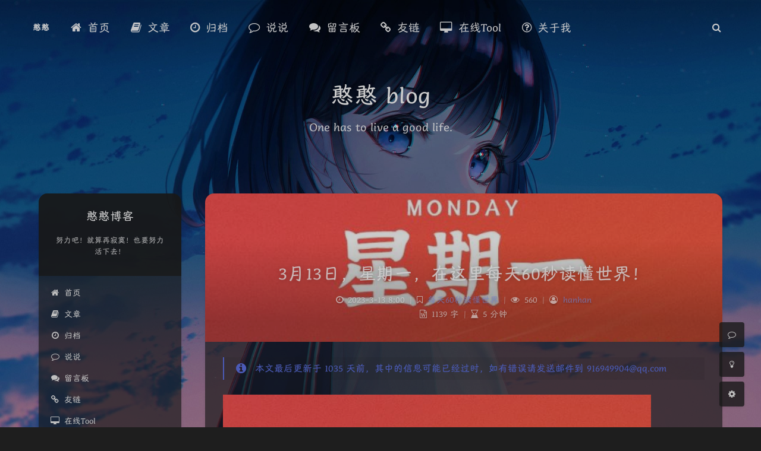

--- FILE ---
content_type: text/html; charset=UTF-8
request_url: https://blog.hanhanz.top/archives/415.html
body_size: 28411
content:
<!DOCTYPE html>
<html lang="zh-Hans" class="no-js immersion-color use-serif banner-as-cover toolbar-blur article-header-style-1 ">
<script>document.getElementsByTagName("html")[0].classList.add("themecolor-toodark");</script><head>
	<meta charset="UTF-8">
			<meta name="viewport" content="width=device-width, initial-scale=1, maximum-scale=1, user-scalable=no">
		<meta property="og:title" content="3月13日，星期一，在这里每天60秒读懂世界！ &#8211; 憨憨博客">
	<meta property="og:type" content="article">
	<meta property="og:url" content="https://blog.hanhanz.top/archives/415.html">
				<meta name="description" content="3月13日，农历二月廿二，星期一！ 在这里，每天60秒读懂世界！ 1、个税新一轮改革酝酿中：综合所得将扩围、完&hellip;">
			<meta property="og:description" content="3月13日，农历二月廿二，星期一！ 在这里，每天60秒读懂世界！ 1、个税新一轮改革酝酿中：综合所得将扩围、完&hellip;">
	
				<meta name="keywords" content="憨憨博客,Java,Linux,CTF,ChatGPT,机器人,分享技术教程">
	
	
	<meta name="theme-color" content="#212121">
	<meta name="theme-color-rgb" content="33,33,33">
	<meta name="theme-color-origin" content="#212121">
	<meta name="argon-enable-custom-theme-color" content="true">


	<meta name="theme-card-radius" content="15">
	<meta name="theme-card-radius-origin" content="15">

	<meta name="theme-version" content="1.3.5">

	<link rel="profile" href="http://gmpg.org/xfn/11">
		<link rel="pingback" href="https://blog.hanhanz.top/xmlrpc.php">
			<title>3月13日，星期一，在这里每天60秒读懂世界！ &#8211; 憨憨博客</title>
<meta name='robots' content='max-image-preview:large' />
	<style>img:is([sizes="auto" i], [sizes^="auto," i]) { contain-intrinsic-size: 3000px 1500px }</style>
	<link rel='dns-prefetch' href='//fonts.googleapis.com' />
<link rel="alternate" type="application/rss+xml" title="憨憨博客 &raquo; 3月13日，星期一，在这里每天60秒读懂世界！ 评论 Feed" href="https://blog.hanhanz.top/archives/415.html/feed" />
<link rel='stylesheet' id='argon_css_merged-css' href='https://blog.hanhanz.top/wp-content/themes/argon/assets/argon_css_merged.css?ver=1.3.5' type='text/css' media='all' />
<link rel='stylesheet' id='style-css' href='https://blog.hanhanz.top/wp-content/themes/argon/style.css?ver=1.3.5' type='text/css' media='all' />
<link rel='stylesheet' id='googlefont-css' href='//fonts.googleapis.com/css?family=Open+Sans%3A300%2C400%2C600%2C700%7CNoto+Serif+SC%3A300%2C600&#038;display=swap&#038;ver=6.8.1' type='text/css' media='all' />
<link rel='stylesheet' id='wp-block-library-css' href='https://blog.hanhanz.top/wp-includes/css/dist/block-library/style.min.css?ver=6.8.1' type='text/css' media='all' />
<style id='classic-theme-styles-inline-css' type='text/css'>
/*! This file is auto-generated */
.wp-block-button__link{color:#fff;background-color:#32373c;border-radius:9999px;box-shadow:none;text-decoration:none;padding:calc(.667em + 2px) calc(1.333em + 2px);font-size:1.125em}.wp-block-file__button{background:#32373c;color:#fff;text-decoration:none}
</style>
<style id='global-styles-inline-css' type='text/css'>
:root{--wp--preset--aspect-ratio--square: 1;--wp--preset--aspect-ratio--4-3: 4/3;--wp--preset--aspect-ratio--3-4: 3/4;--wp--preset--aspect-ratio--3-2: 3/2;--wp--preset--aspect-ratio--2-3: 2/3;--wp--preset--aspect-ratio--16-9: 16/9;--wp--preset--aspect-ratio--9-16: 9/16;--wp--preset--color--black: #000000;--wp--preset--color--cyan-bluish-gray: #abb8c3;--wp--preset--color--white: #ffffff;--wp--preset--color--pale-pink: #f78da7;--wp--preset--color--vivid-red: #cf2e2e;--wp--preset--color--luminous-vivid-orange: #ff6900;--wp--preset--color--luminous-vivid-amber: #fcb900;--wp--preset--color--light-green-cyan: #7bdcb5;--wp--preset--color--vivid-green-cyan: #00d084;--wp--preset--color--pale-cyan-blue: #8ed1fc;--wp--preset--color--vivid-cyan-blue: #0693e3;--wp--preset--color--vivid-purple: #9b51e0;--wp--preset--gradient--vivid-cyan-blue-to-vivid-purple: linear-gradient(135deg,rgba(6,147,227,1) 0%,rgb(155,81,224) 100%);--wp--preset--gradient--light-green-cyan-to-vivid-green-cyan: linear-gradient(135deg,rgb(122,220,180) 0%,rgb(0,208,130) 100%);--wp--preset--gradient--luminous-vivid-amber-to-luminous-vivid-orange: linear-gradient(135deg,rgba(252,185,0,1) 0%,rgba(255,105,0,1) 100%);--wp--preset--gradient--luminous-vivid-orange-to-vivid-red: linear-gradient(135deg,rgba(255,105,0,1) 0%,rgb(207,46,46) 100%);--wp--preset--gradient--very-light-gray-to-cyan-bluish-gray: linear-gradient(135deg,rgb(238,238,238) 0%,rgb(169,184,195) 100%);--wp--preset--gradient--cool-to-warm-spectrum: linear-gradient(135deg,rgb(74,234,220) 0%,rgb(151,120,209) 20%,rgb(207,42,186) 40%,rgb(238,44,130) 60%,rgb(251,105,98) 80%,rgb(254,248,76) 100%);--wp--preset--gradient--blush-light-purple: linear-gradient(135deg,rgb(255,206,236) 0%,rgb(152,150,240) 100%);--wp--preset--gradient--blush-bordeaux: linear-gradient(135deg,rgb(254,205,165) 0%,rgb(254,45,45) 50%,rgb(107,0,62) 100%);--wp--preset--gradient--luminous-dusk: linear-gradient(135deg,rgb(255,203,112) 0%,rgb(199,81,192) 50%,rgb(65,88,208) 100%);--wp--preset--gradient--pale-ocean: linear-gradient(135deg,rgb(255,245,203) 0%,rgb(182,227,212) 50%,rgb(51,167,181) 100%);--wp--preset--gradient--electric-grass: linear-gradient(135deg,rgb(202,248,128) 0%,rgb(113,206,126) 100%);--wp--preset--gradient--midnight: linear-gradient(135deg,rgb(2,3,129) 0%,rgb(40,116,252) 100%);--wp--preset--font-size--small: 13px;--wp--preset--font-size--medium: 20px;--wp--preset--font-size--large: 36px;--wp--preset--font-size--x-large: 42px;--wp--preset--spacing--20: 0.44rem;--wp--preset--spacing--30: 0.67rem;--wp--preset--spacing--40: 1rem;--wp--preset--spacing--50: 1.5rem;--wp--preset--spacing--60: 2.25rem;--wp--preset--spacing--70: 3.38rem;--wp--preset--spacing--80: 5.06rem;--wp--preset--shadow--natural: 6px 6px 9px rgba(0, 0, 0, 0.2);--wp--preset--shadow--deep: 12px 12px 50px rgba(0, 0, 0, 0.4);--wp--preset--shadow--sharp: 6px 6px 0px rgba(0, 0, 0, 0.2);--wp--preset--shadow--outlined: 6px 6px 0px -3px rgba(255, 255, 255, 1), 6px 6px rgba(0, 0, 0, 1);--wp--preset--shadow--crisp: 6px 6px 0px rgba(0, 0, 0, 1);}:where(.is-layout-flex){gap: 0.5em;}:where(.is-layout-grid){gap: 0.5em;}body .is-layout-flex{display: flex;}.is-layout-flex{flex-wrap: wrap;align-items: center;}.is-layout-flex > :is(*, div){margin: 0;}body .is-layout-grid{display: grid;}.is-layout-grid > :is(*, div){margin: 0;}:where(.wp-block-columns.is-layout-flex){gap: 2em;}:where(.wp-block-columns.is-layout-grid){gap: 2em;}:where(.wp-block-post-template.is-layout-flex){gap: 1.25em;}:where(.wp-block-post-template.is-layout-grid){gap: 1.25em;}.has-black-color{color: var(--wp--preset--color--black) !important;}.has-cyan-bluish-gray-color{color: var(--wp--preset--color--cyan-bluish-gray) !important;}.has-white-color{color: var(--wp--preset--color--white) !important;}.has-pale-pink-color{color: var(--wp--preset--color--pale-pink) !important;}.has-vivid-red-color{color: var(--wp--preset--color--vivid-red) !important;}.has-luminous-vivid-orange-color{color: var(--wp--preset--color--luminous-vivid-orange) !important;}.has-luminous-vivid-amber-color{color: var(--wp--preset--color--luminous-vivid-amber) !important;}.has-light-green-cyan-color{color: var(--wp--preset--color--light-green-cyan) !important;}.has-vivid-green-cyan-color{color: var(--wp--preset--color--vivid-green-cyan) !important;}.has-pale-cyan-blue-color{color: var(--wp--preset--color--pale-cyan-blue) !important;}.has-vivid-cyan-blue-color{color: var(--wp--preset--color--vivid-cyan-blue) !important;}.has-vivid-purple-color{color: var(--wp--preset--color--vivid-purple) !important;}.has-black-background-color{background-color: var(--wp--preset--color--black) !important;}.has-cyan-bluish-gray-background-color{background-color: var(--wp--preset--color--cyan-bluish-gray) !important;}.has-white-background-color{background-color: var(--wp--preset--color--white) !important;}.has-pale-pink-background-color{background-color: var(--wp--preset--color--pale-pink) !important;}.has-vivid-red-background-color{background-color: var(--wp--preset--color--vivid-red) !important;}.has-luminous-vivid-orange-background-color{background-color: var(--wp--preset--color--luminous-vivid-orange) !important;}.has-luminous-vivid-amber-background-color{background-color: var(--wp--preset--color--luminous-vivid-amber) !important;}.has-light-green-cyan-background-color{background-color: var(--wp--preset--color--light-green-cyan) !important;}.has-vivid-green-cyan-background-color{background-color: var(--wp--preset--color--vivid-green-cyan) !important;}.has-pale-cyan-blue-background-color{background-color: var(--wp--preset--color--pale-cyan-blue) !important;}.has-vivid-cyan-blue-background-color{background-color: var(--wp--preset--color--vivid-cyan-blue) !important;}.has-vivid-purple-background-color{background-color: var(--wp--preset--color--vivid-purple) !important;}.has-black-border-color{border-color: var(--wp--preset--color--black) !important;}.has-cyan-bluish-gray-border-color{border-color: var(--wp--preset--color--cyan-bluish-gray) !important;}.has-white-border-color{border-color: var(--wp--preset--color--white) !important;}.has-pale-pink-border-color{border-color: var(--wp--preset--color--pale-pink) !important;}.has-vivid-red-border-color{border-color: var(--wp--preset--color--vivid-red) !important;}.has-luminous-vivid-orange-border-color{border-color: var(--wp--preset--color--luminous-vivid-orange) !important;}.has-luminous-vivid-amber-border-color{border-color: var(--wp--preset--color--luminous-vivid-amber) !important;}.has-light-green-cyan-border-color{border-color: var(--wp--preset--color--light-green-cyan) !important;}.has-vivid-green-cyan-border-color{border-color: var(--wp--preset--color--vivid-green-cyan) !important;}.has-pale-cyan-blue-border-color{border-color: var(--wp--preset--color--pale-cyan-blue) !important;}.has-vivid-cyan-blue-border-color{border-color: var(--wp--preset--color--vivid-cyan-blue) !important;}.has-vivid-purple-border-color{border-color: var(--wp--preset--color--vivid-purple) !important;}.has-vivid-cyan-blue-to-vivid-purple-gradient-background{background: var(--wp--preset--gradient--vivid-cyan-blue-to-vivid-purple) !important;}.has-light-green-cyan-to-vivid-green-cyan-gradient-background{background: var(--wp--preset--gradient--light-green-cyan-to-vivid-green-cyan) !important;}.has-luminous-vivid-amber-to-luminous-vivid-orange-gradient-background{background: var(--wp--preset--gradient--luminous-vivid-amber-to-luminous-vivid-orange) !important;}.has-luminous-vivid-orange-to-vivid-red-gradient-background{background: var(--wp--preset--gradient--luminous-vivid-orange-to-vivid-red) !important;}.has-very-light-gray-to-cyan-bluish-gray-gradient-background{background: var(--wp--preset--gradient--very-light-gray-to-cyan-bluish-gray) !important;}.has-cool-to-warm-spectrum-gradient-background{background: var(--wp--preset--gradient--cool-to-warm-spectrum) !important;}.has-blush-light-purple-gradient-background{background: var(--wp--preset--gradient--blush-light-purple) !important;}.has-blush-bordeaux-gradient-background{background: var(--wp--preset--gradient--blush-bordeaux) !important;}.has-luminous-dusk-gradient-background{background: var(--wp--preset--gradient--luminous-dusk) !important;}.has-pale-ocean-gradient-background{background: var(--wp--preset--gradient--pale-ocean) !important;}.has-electric-grass-gradient-background{background: var(--wp--preset--gradient--electric-grass) !important;}.has-midnight-gradient-background{background: var(--wp--preset--gradient--midnight) !important;}.has-small-font-size{font-size: var(--wp--preset--font-size--small) !important;}.has-medium-font-size{font-size: var(--wp--preset--font-size--medium) !important;}.has-large-font-size{font-size: var(--wp--preset--font-size--large) !important;}.has-x-large-font-size{font-size: var(--wp--preset--font-size--x-large) !important;}
:where(.wp-block-post-template.is-layout-flex){gap: 1.25em;}:where(.wp-block-post-template.is-layout-grid){gap: 1.25em;}
:where(.wp-block-columns.is-layout-flex){gap: 2em;}:where(.wp-block-columns.is-layout-grid){gap: 2em;}
:root :where(.wp-block-pullquote){font-size: 1.5em;line-height: 1.6;}
</style>
<style id='md-style-inline-css' type='text/css'>
 
</style>
<script type="text/javascript" src="https://blog.hanhanz.top/wp-content/themes/argon/assets/argon_js_merged.js?ver=1.3.5" id="argon_js_merged-js"></script>
<script type="text/javascript" src="https://blog.hanhanz.top/wp-content/themes/argon/assets/js/argon.min.js?ver=1.3.5" id="argonjs-js"></script>
<script type="text/javascript" src="https://blog.hanhanz.top/wp-includes/js/jquery/jquery.min.js?ver=3.7.1" id="jquery-core-js"></script>
<script type="text/javascript" src="https://blog.hanhanz.top/wp-includes/js/jquery/jquery-migrate.min.js?ver=3.4.1" id="jquery-migrate-js"></script>
<link rel="https://api.w.org/" href="https://blog.hanhanz.top/wp-json/" /><link rel="alternate" title="JSON" type="application/json" href="https://blog.hanhanz.top/wp-json/wp/v2/posts/415" /><link rel="EditURI" type="application/rsd+xml" title="RSD" href="https://blog.hanhanz.top/xmlrpc.php?rsd" />
<meta name="generator" content="WordPress 6.8.1" />
<link rel="canonical" href="https://blog.hanhanz.top/archives/415.html" />
<link rel='shortlink' href='https://blog.hanhanz.top/?p=415' />
<link rel="alternate" title="oEmbed (JSON)" type="application/json+oembed" href="https://blog.hanhanz.top/wp-json/oembed/1.0/embed?url=https%3A%2F%2Fblog.hanhanz.top%2Farchives%2F415.html" />
<link rel="alternate" title="oEmbed (XML)" type="text/xml+oembed" href="https://blog.hanhanz.top/wp-json/oembed/1.0/embed?url=https%3A%2F%2Fblog.hanhanz.top%2Farchives%2F415.html&#038;format=xml" />
<!-- Analytics by WP Statistics - https://wp-statistics.com -->
<link rel="icon" href="https://blog.hanhanz.top/wp-content/uploads/2023/07/cropped-0466b8edd62dca849a7dd90d44b711be-32x32.jpeg" sizes="32x32" />
<link rel="icon" href="https://blog.hanhanz.top/wp-content/uploads/2023/07/cropped-0466b8edd62dca849a7dd90d44b711be-192x192.jpeg" sizes="192x192" />
<link rel="apple-touch-icon" href="https://blog.hanhanz.top/wp-content/uploads/2023/07/cropped-0466b8edd62dca849a7dd90d44b711be-180x180.jpeg" />
<meta name="msapplication-TileImage" content="https://blog.hanhanz.top/wp-content/uploads/2023/07/cropped-0466b8edd62dca849a7dd90d44b711be-270x270.jpeg" />
		<style type="text/css" id="wp-custom-css">
			/*=========字体设置============*/
 
/*网站字体*/
/*原则上你可以设置多个字体，然后在不同的部位使用不同的字体。*/
@font-face{
    font-family:btfFont;
    src:
    url(https://static.hanhanz.top/font/13.woff2) format('woff2')
}
body{
    font-family:"btfFont" !important
}
/*设置加粗字体颜色*/
strong {
    /*白天*/
    color: #A7727D;
}
html.darkmode strong {
    /*夜晚*/
    color: #FAAB78;
}
 
/*说说预览模式的代码字体颜色*/
pre {
    /*白天*/
    color: #A7727D;
}
html.darkmode pre {
    /*夜晚*/
    color: #FAAB78;
}
 
/*横幅字体大小*/
.banner-title {
  font-size: 2.5em;
}
.banner-subtitle{
  font-size: 20px;
}
 
/*文章标题字体大小*/
.post-title {
    font-size: 30px
}
 
/*正文字体大小（不包含代码）*/
.post-content p{
    font-size: 1.25rem;
}
li{
    font-size: 1.2rem;
}
 
/*评论区字体大小*/
p {
    font-size: 1.2rem
}
 
/*评论发送区字体大小*/
.form-control{
    font-size: 1.2rem
}
 
/*评论勾选项目字体大小*/
.custom-checkbox .custom-control-input~.custom-control-label{
    font-size: 1.2rem
}
/*评论区代码的强调色*/
code {
  color: rgba(var(--themecolor-rgbstr));
}
 
/*说说字体大小和颜色设置*/
.shuoshuo-title {
    font-size: 25px;
/*  color: rgba(var(--themecolor-rgbstr)); */
}
 
/*尾注字体大小*/
.additional-content-after-post{
    font-size: 1.2rem
}
/*顶栏菜单*/
/*这里也可以设置刚刚我们设置的btfFont字体。试试看！*/
.navbar-nav .nav-link {
    font-size: 1.2rem;
    font-family: 'btfFont';
}
.nav-link-inner--text {
    /*顶栏菜单字体大小*/
    font-size: 1.2rem;
}
.navbar-nav .nav-item {
    margin-right:0;
}
.mr-lg-5, .mx-lg-5 {
    margin-right:1rem !important;
}
.navbar-toggler-icon {
    width: 1.5rem;
    height: 1.5rem;
}
.navbar-expand-lg .navbar-nav .nav-link {
    padding-right: 0.9rem;
    padding-left: 1rem;
}		</style>
				<script>
		document.documentElement.classList.remove("no-js");
		var argonConfig = {
			wp_path: "/",
			language: "zh_CN",
			dateFormat: "YMD",
							zoomify: false,
						pangu: "article",
							lazyload: {
					threshold: 800,
					effect: "fadeIn"
				},
						fold_long_comments: true,
			fold_long_shuoshuo: true,
			disable_pjax: false,
			pjax_animation_durtion: 600,
			headroom: "true",
			waterflow_columns: "1",
			code_highlight: {
				enable: true,
				hide_linenumber: false,
				transparent_linenumber: false,
				break_line: true			}
		}
	</script>
	<script>
		var darkmodeAutoSwitch = "time";
		function setDarkmode(enable){
			if (enable == true){
				$("html").addClass("darkmode");
			}else{
				$("html").removeClass("darkmode");
			}
			$(window).trigger("scroll");
		}
		function toggleDarkmode(){
			if ($("html").hasClass("darkmode")){
				setDarkmode(false);
				sessionStorage.setItem("Argon_Enable_Dark_Mode", "false");
			}else{
				setDarkmode(true);
				sessionStorage.setItem("Argon_Enable_Dark_Mode", "true");
			}
		}
		if (sessionStorage.getItem("Argon_Enable_Dark_Mode") == "true"){
			setDarkmode(true);
		}
		function toggleDarkmodeByPrefersColorScheme(media){
			if (sessionStorage.getItem('Argon_Enable_Dark_Mode') == "false" || sessionStorage.getItem('Argon_Enable_Dark_Mode') == "true"){
				return;
			}
			if (media.matches){
				setDarkmode(true);
			}else{
				setDarkmode(false);
			}
		}
		function toggleDarkmodeByTime(){
			if (sessionStorage.getItem('Argon_Enable_Dark_Mode') == "false" || sessionStorage.getItem('Argon_Enable_Dark_Mode') == "true"){
				return;
			}
			let hour = new Date().getHours();
			if (hour < 7 || hour >= 22){
				setDarkmode(true);
			}else{
				setDarkmode(false);
			}
		}
		if (darkmodeAutoSwitch == 'system'){
			var darkmodeMediaQuery = window.matchMedia("(prefers-color-scheme: dark)");
			darkmodeMediaQuery.addListener(toggleDarkmodeByPrefersColorScheme);
			toggleDarkmodeByPrefersColorScheme(darkmodeMediaQuery);
		}
		if (darkmodeAutoSwitch == 'time'){
			toggleDarkmodeByTime();
		}
		if (darkmodeAutoSwitch == 'alwayson'){
			setDarkmode(true);
		}

		function toggleAmoledDarkMode(){
			$("html").toggleClass("amoled-dark");
			if ($("html").hasClass("amoled-dark")){
				localStorage.setItem("Argon_Enable_Amoled_Dark_Mode", "true");
			}else{
				localStorage.setItem("Argon_Enable_Amoled_Dark_Mode", "false");
			}
		}
		if (localStorage.getItem("Argon_Enable_Amoled_Dark_Mode") == "true"){
			$("html").addClass("amoled-dark");
		}else if (localStorage.getItem("Argon_Enable_Amoled_Dark_Mode") == "false"){
			$("html").removeClass("amoled-dark");
		}
	</script>
	<script>
		if (navigator.userAgent.indexOf("Safari") !== -1 && navigator.userAgent.indexOf("Chrome") === -1){
			$("html").addClass("using-safari");
		}
	</script>

			<script src="https://blog.hanhanz.top/wp-content/themes/argon/assets/vendor/smoothscroll/smoothscroll1_pulse.js"></script>
	</head>

<link rel="icon" href="https://photo.hanhanz.top/image/128X128.ico" sizes="32x32">
<script>
<!--鼠标泡泡效果start-->
// 该脚本虽然只为argon设计，但完全可以通过设定rgbaColor和rgbaColor2来定义圆圈的填充色和轮廓色。
// 1. 获取argon的主题色
const themeColorRgbStr = getComputedStyle(document.documentElement).getPropertyValue('--themecolor-rgbstr');

// 2. 将其与 0.1 组合成一个 RGBA 颜色字符串
const rgbaColor = `rgba(${themeColorRgbStr}, 0.1)`;
const rgbaColor2 = `rgba(${themeColorRgbStr}, 0.9)`;

// 3. 特效
$(function(){function t(t){function i(t){d=document.createElement("canvas"),f=d.getContext("2d"),d.style.top="0px",d.style.left="0px",d.style.pointerEvents="none",r?(d.style.position="absolute",u.appendChild(d),d.width=u.clientWidth,d.height=u.clientHeight):(d.style.position="fixed",document.body.appendChild(d),d.width=p,d.height=y),e(),a()}function e(){u.addEventListener("mousemove",h),u.addEventListener("touchmove",o),u.addEventListener("touchstart",o),window.addEventListener("resize",n)}function n(t){p=window.innerWidth,y=window.innerHeight,r?(d.width=u.clientWidth,d.height=u.clientHeight):(d.width=p,d.height=y)}function o(t){if(t.touches.length>0)for(let i=0;i<t.touches.length;i++)s(t.touches[i].clientX,t.touches[i].clientY,w[Math.floor(Math.random()*w.length)])}function h(t){if(r){const i=u.getBoundingClientRect();m.x=t.clientX-i.left,m.y=t.clientY-i.top}else m.x=t.clientX,m.y=t.clientY;s(m.x,m.y)}function s(t,i,e){g.push(new c(t,i,e))}function l(){f.clearRect(0,0,p,y);for(let t=0;t<g.length;t++)g[t].update(f);for(let t=g.length-1;t>=0;t--)g[t].lifeSpan<0&&g.splice(t,1)}function a(){l(),requestAnimationFrame(a)}function c(t,i,e){const n=Math.floor(60*Math.random()+60);this.initialLifeSpan=n,this.lifeSpan=n,this.velocity={x:(Math.random()<.5?-1:1)*(Math.random()/10),y:-1*Math.random()-.4},this.position={x:t,y:i},this.canv=e,this.baseDimension=4,this.update=function(t){this.position.x+=this.velocity.x,this.position.y+=this.velocity.y,this.velocity.x+=2*(Math.random()<.5?-1:1)/75,this.velocity.y-=Math.random()/600,this.lifeSpan--;const i=.2+(this.initialLifeSpan-this.lifeSpan)/this.initialLifeSpan;t.fillStyle=rgbaColor,t.strokeStyle=rgbaColor2,t.beginPath(),t.arc(this.position.x-this.baseDimension/2*i,this.position.y-this.baseDimension/2,this.baseDimension*i,0,2*Math.PI),t.stroke(),t.fill(),t.closePath()}}let d,f,r=t&&t.element,u=r||document.body,p=window.innerWidth,y=window.innerHeight,m={x:p/2,y:p/2},g=[],w=[];i()}new t});
</script>
<!--鼠标泡泡效果end-->
<!--鼠标悬停3D效果start-->
<!--1.定义对象属性（似乎没生效）-->
<div class="article.post:not(.post-full)" data-tilt></div>
<div class=".shuoshuo-preview-container" data-tilt></div>
<!--2.JS脚本-->
<script src="https://static.hanhanz.top/js/mobile-detect.js"></script> <!--如果你没有引用过mobile-detect.js，请去除这里的注释以使其生效-->
<script type="text/javascript" src="https://static.hanhanz.top/js/vanilla-tilt.js"></script>
<!--3.动作-->
<script type="text/javascript">
    // 设备检测。依赖前述mobile-detect项目。
    var md = new MobileDetect(window.navigator.userAgent);
 
    // PC生效，手机/平板不生效
    // md.mobile(); md.phone(); 
    if(!md.phone() && !md.tablet()){
        window.pjaxLoaded = function(){
            // 正文卡片
            VanillaTilt.init(document.querySelectorAll("article.post:not(.post-full)"),{
                reverse:false,  // 是否反转倾斜方向
                max:2,     // 最大的倾斜角度(度)
                startX:0,      // X轴上的起始倾斜，单位为度。
                startY:0,      // Y轴上的起始倾斜，单位为度。
                perspective:1000,   // 转换角度，越低倾斜越极端
                scale:1.02,      // 缩放比例,2 = 200%, 1.5 = 150%, 等等..
                speed:300,    // 进入/退出 过渡的速度
                transition:true,   // 是否在进入/退出的时候设置过渡效果
                axis:"y",   // 设置禁用哪个轴的反转,值为"x"或者"y"或者null
                reset:true,   // 设置在退出时清除倾斜效果
                easing:"cubic-bezier(.03,.98,.52,.99)",    // 设置进入退出时过渡的贝塞尔曲线
                glare:true,// 设置是否拥有炫光效果,即透明度渐变效果
                "max-glare":0.7,      // 设置最大的透明效果,1=100%,0.5=50%
                "glare-prerender":false,  // false, VanillaTilt为你创建透明炫光元素,否则你需要自己在.jstilt-glare>.js-tilt-glare-inner中自己添加render函数
                "mouse-event-element":null,   // css选择器或者链接到HTML的元素,他将监听该元素上的鼠标事件
                "full-page-listening":false,  // 是否监听整个页面的鼠标移动事件,若为true,他将监听这个页面,而非选中元素
                gyroscope:false,   // 是否开启陀螺仪的方向检测
                gyroscopeMinAngleX: 0,  //陀螺仪最小角度X
                gyroscopeMaxAngleX: 0,  //陀螺仪最大角度X
                gyroscopeMinAngleY: 0,  //陀螺仪最小角度
                gyroscopeMaxAngleY: 0,  //陀螺仪最大角度
                gyroscopeSamples: 10  //陀螺仪样品
            })
 
            // 说说卡片
            VanillaTilt.init(document.querySelectorAll(".shuoshuo-preview-container"),{
                reverse:false,  // 是否反转倾斜方向
                max:2,     // 最大的倾斜角度(度)
                startX:0,      // X轴上的起始倾斜，单位为度。
                startY:0,      // Y轴上的起始倾斜，单位为度。
                perspective:1000,   // 转换角度，越低倾斜越极端
                scale:1.02,      // 缩放比例,2 = 200%, 1.5 = 150%, 等等..
                speed:300,    // 进入/退出 过渡的速度
                transition:true,   // 是否在进入/退出的时候设置过渡效果
                axis:"y",   // 设置禁用哪个轴的反转,值为"x"或者"y"或者null
                reset:true,   // 设置在退出时清除倾斜效果
                easing:"cubic-bezier(.03,.98,.52,.99)",    // 设置进入退出时过渡的贝塞尔曲线
                glare:true,// 设置是否拥有炫光效果,即透明度渐变效果
                "max-glare":0.7,      // 设置最大的透明效果,1=100%,0.5=50%
                "glare-prerender":false,  // false, VanillaTilt为你创建透明炫光元素,否则你需要自己在.jstilt-glare>.js-tilt-glare-inner中自己添加render函数
                "mouse-event-element":null,   // css选择器或者链接到HTML的元素,他将监听该元素上的鼠标事件
                "full-page-listening":false,  // 是否监听整个页面的鼠标移动事件,若为true,他将监听这个页面,而非选中元素
                gyroscope:false,   // 是否开启陀螺仪的方向检测
                gyroscopeMinAngleX: 0,  //陀螺仪最小角度X
                gyroscopeMaxAngleX: 0,  //陀螺仪最大角度X
                gyroscopeMinAngleY: 0,  //陀螺仪最小角度
                gyroscopeMaxAngleY: 0,  //陀螺仪最大角度
                gyroscopeSamples: 10  //陀螺仪样品
            })
        }
        $(window.pjaxLoaded);
        $(document).on('pjax:end', window.pjaxLoaded); 
    }
</script>
<!--鼠标悬停3D效果end-->
<!--网站输入效果开始-->
<script src="https://static.hanhanz.top/js/input-with-fire.js"></script>


<style id="themecolor_css">
		:root{
		--themecolor: #212121;
		--themecolor-R: 33;
		--themecolor-G: 33;
		--themecolor-B: 33;
		--themecolor-H: 0;
		--themecolor-S: 0;
		--themecolor-L: 13;
	}
</style>
<style id="theme_cardradius_css">
	:root{
		--card-radius: 15px;
	}
</style>

<body class="wp-singular post-template-default single single-post postid-415 single-format-standard wp-theme-argon">
<div id="toolbar">
	<header class="header-global">
		<nav id="navbar-main" class="navbar navbar-main navbar-expand-lg navbar-transparent navbar-light bg-primary headroom--not-bottom headroom--not-top headroom--pinned">
			<div class="container">
				<button id="open_sidebar" class="navbar-toggler" type="button" aria-expanded="false" aria-label="Toggle sidebar">
					<span class="navbar-toggler-icon"></span>
				</button>
				<div class="navbar-brand mr-0">
															<a class="navbar-brand navbar-title" href="https://blog.hanhanz.top">憨憨</a>
				</div>
				<div class="navbar-collapse collapse" id="navbar_global">
					<div class="navbar-collapse-header">
						<div class="row" style="display: none;">
							<div class="col-6 collapse-brand"></div>
							<div class="col-6 collapse-close">
								<button type="button" class="navbar-toggler" data-toggle="collapse" data-target="#navbar_global" aria-controls="navbar_global" aria-expanded="false" aria-label="Toggle navigation">
									<span></span>
									<span></span>
								</button>
							</div>
						</div>
						<div class="input-group input-group-alternative">
							<div class="input-group-prepend">
								<span class="input-group-text"><i class="fa fa-search"></i></span>
							</div>
							<input id="navbar_search_input_mobile" class="form-control" placeholder="搜索什么..." type="text" autocomplete="off">
						</div>
					</div>
					<ul class='navbar-nav navbar-nav-hover align-items-lg-center'>

										<li class='nav-item'>
											<a href='http://blog.hanhanz.top' class='nav-link' target='' title=''>
										  		<i class='ni ni-book-bookmark d-lg-none'></i>
												<span class='nav-link-inner--text'><i class="fa fa-home"></i>首页</span>
										  </a>
</li>

										<li class='nav-item'>
											<a href='https://blog.hanhanz.top/article' class='nav-link' target='' title=''>
										  		<i class='ni ni-book-bookmark d-lg-none'></i>
												<span class='nav-link-inner--text'><i class="fa fa-book" aria-hidden="true"></i>文章</span>
										  </a>
</li>

										<li class='nav-item'>
											<a href='https://blog.hanhanz.top/time' class='nav-link' target='' title=''>
										  		<i class='ni ni-book-bookmark d-lg-none'></i>
												<span class='nav-link-inner--text'><i class="fa fa-clock-o" aria-hidden="true"></i>归档</span>
										  </a>
</li>

										<li class='nav-item'>
											<a href='https://blog.hanhanz.top/shuoshuo' class='nav-link' target='' title=''>
										  		<i class='ni ni-book-bookmark d-lg-none'></i>
												<span class='nav-link-inner--text'><i class="fa fa-comment-o" aria-hidden="true"></i>说说</span>
										  </a>
</li>

										<li class='nav-item'>
											<a href='https://blog.hanhanz.top/guestbook' class='nav-link' target='' title=''>
										  		<i class='ni ni-book-bookmark d-lg-none'></i>
												<span class='nav-link-inner--text'><i class="fa fa-comments" aria-hidden="true"></i>留言板</span>
										  </a>
</li>

										<li class='nav-item'>
											<a href='https://blog.hanhanz.top/friend' class='nav-link' target='' title=''>
										  		<i class='ni ni-book-bookmark d-lg-none'></i>
												<span class='nav-link-inner--text'><i class="fa fa-link"></i>友链</span>
										  </a>
</li>

										<li class='nav-item dropdown'>
											<a href='https://blog.hanhanz.top/tool' class='nav-link' data-toggle='dropdown' no-pjax onclick='return false;' title=''>
										  		<i class='ni ni-book-bookmark d-lg-none'></i>
												<span class='nav-link-inner--text'><i class="fa fa-desktop" aria-hidden="true"></i>在线Tool</span>
										  </a>
<div class="dropdown-menu">
<a href='https://fireworks.hanhanz.top' class='dropdown-item' target='' title=''><i class="fa fa-fire" aria-hidden="true"></i>烟花</a>
</div>

</li>

										<li class='nav-item'>
											<a href='https://blog.hanhanz.top/about' class='nav-link' target='' title=''>
										  		<i class='ni ni-book-bookmark d-lg-none'></i>
												<span class='nav-link-inner--text'><i class="fa fa-question-circle-o" aria-hidden="true"></i>关于我</span>
										  </a>
</li></ul>					<ul class="navbar-nav align-items-lg-center ml-lg-auto">
						<li id="navbar_search_container" class="nav-item" data-toggle="modal">
							<div id="navbar_search_input_container">
								<div class="input-group input-group-alternative">
									<div class="input-group-prepend">
										<span class="input-group-text"><i class="fa fa-search"></i></span>
									</div>
									<input id="navbar_search_input" class="form-control" placeholder="搜索什么..." type="text" autocomplete="off">
								</div>
							</div>
						</li>
					</ul>
				</div>
				<div id="navbar_menu_mask" data-toggle="collapse" data-target="#navbar_global"></div>
				<button class="navbar-toggler" type="button" data-toggle="collapse" data-target="#navbar_global" aria-controls="navbar_global" aria-expanded="false" aria-label="Toggle navigation">
					<span class="navbar-toggler-icon navbar-toggler-searcg-icon"></span>
				</button>
			</div>
		</nav>
	</header>
</div>
<div class="modal fade" id="argon_search_modal" tabindex="-1" role="dialog" aria-labelledby="" aria-hidden="true">
	<div class="modal-dialog modal-dialog-centered modal-sm" role="document">
		<div class="modal-content">
			<div class="modal-header">
				<h5 class="modal-title">搜索</h5>
				<button type="button" class="close" data-dismiss="modal" aria-label="Close">
					<span aria-hidden="true">&times;</span>
				</button>
			</div>
			<div class="modal-body">
				<form id="argon_serach_form" method="get" action="https://blog.hanhanz.top">
	<div class="form-group mb-3">
		<div class="input-group input-group-alternative">
			<div class="input-group-prepend">
				<span class="input-group-text"><i class="fa fa-search"></i></span>
			</div>
			<input name="s" class="form-control" placeholder="搜索什么..." type="text"  autocomplete="off" >
		</div>
	</div>
	<div class="text-center">
		<button onclick="if($('#argon_serach_form input[name=\'s\']').val() != '') {document.getElementById('argon_serach_form').submit();}" type="button" class="btn btn-primary">搜索</button>
	</div>
</form>			</div>
		</div>
	</div>
</div>
<!--Banner-->
<section id="banner" class="banner section section-lg section-shaped">
	<div class="shape  shape-primary">
		<span></span>
		<span></span>
		<span></span>
		<span></span>
		<span></span>
		<span></span>
		<span></span>
		<span></span>
		<span></span>
	</div>

		<div id="banner_container" class="banner-container container text-center">
					<div class="banner-title text-white" data-interval="100"><span data-text="憨憨 blog" class="banner-title-inner">&nbsp;</span>
			<span data-text="One has to live a good life." class="banner-subtitle d-block">&nbsp;</span></div>
			</div>
				<div class="cover-scroll-down">
			<i class="fa fa-angle-down" aria-hidden="true"></i>
		</div>
	</section>

	<style>
					#banner, #banner .shape {
				background: transparent !important;
			}
				#content:before {
			content: '';
			display: block;
			position: fixed;
			left: 0;
			right: 0;
			top: 0;
			bottom: 0;
			z-index: -2;
			background: url(https://photo.hanhanz.top/image/background/%E6%8B%BE%E5%85%89_WallHere_2142357.jpg);
			background-position: center;
			background-size: cover;
			background-repeat: no-repeat;
			opacity: 1;
			transition: opacity .5s ease;
		}
		html.darkmode #content:before{
			filter: brightness(0.65);
		}
					#content:after {
				content: '';
				display: block;
				position: fixed;
				left: 0;
				right: 0;
				top: 0;
				bottom: 0;
				z-index: -2;
				background: url(https://photo.hanhanz.top/image/background/%E6%8B%BE%E5%85%89_WallHere_2142357.jpg);
				background-position: center;
				background-size: cover;
				background-repeat: no-repeat;
				opacity: 0;
				transition: opacity .5s ease;
			}
			html.darkmode #content:after {
				opacity: 1;
			}
			html.darkmode #content:before {
				opacity: 0;
			}
			</style>

	<style>
		#banner:after {
			content: '';
			width: 100vw;
			position: absolute;
			left: 0;
			top: 0;
			height: 120px;
			background: linear-gradient(180deg, rgba(0,0,0,0.25) 0%, rgba(0,0,0,0.15) 35%, rgba(0,0,0,0) 100%);
			display: block;
			z-index: -1;
		}
		.banner-title {
			text-shadow: 0 5px 15px rgba(0, 0, 0, .2);
		}
	</style>

<div id="float_action_buttons" class="float-action-buttons fabtns-unloaded">
	<button id="fabtn_toggle_sides" class="btn btn-icon btn-neutral fabtn shadow-sm" type="button" aria-hidden="true" tooltip-move-to-left="移至左侧" tooltip-move-to-right="移至右侧">
		<span class="btn-inner--icon fabtn-show-on-right"><i class="fa fa-caret-left"></i></span>
		<span class="btn-inner--icon fabtn-show-on-left"><i class="fa fa-caret-right"></i></span>
	</button>
	<button id="fabtn_back_to_top" class="btn btn-icon btn-neutral fabtn shadow-sm" type="button" aria-label="Back To Top" tooltip="回到顶部">
		<span class="btn-inner--icon"><i class="fa fa-angle-up"></i></span>
	</button>
	<button id="fabtn_go_to_comment" class="btn btn-icon btn-neutral fabtn shadow-sm d-none" type="button"  aria-label="Comment" tooltip="评论">
		<span class="btn-inner--icon"><i class="fa fa-comment-o"></i></span>
	</button>
	<button id="fabtn_toggle_darkmode" class="btn btn-icon btn-neutral fabtn shadow-sm" type="button"  aria-label="Toggle Darkmode" tooltip-darkmode="夜间模式" tooltip-blackmode="暗黑模式" tooltip-lightmode="日间模式">
		<span class="btn-inner--icon"><i class="fa fa-moon-o"></i><i class='fa fa-lightbulb-o'></i></span>
	</button>
	<button id="fabtn_toggle_blog_settings_popup" class="btn btn-icon btn-neutral fabtn shadow-sm" type="button"  aria-label="Open Blog Settings Menu" tooltip="设置">
		<span class="btn-inner--icon"><i class="fa fa-cog"></i></span>
	</button>
	<div id="fabtn_blog_settings_popup" class="card shadow-sm" style="opacity: 0;" aria-hidden="true">
		<div id="close_blog_settings"><i class="fa fa-close"></i></div>
		<div class="blog-setting-item mt-3">
			<div style="transform: translateY(-4px);"><div id="blog_setting_toggle_darkmode_and_amoledarkmode" tooltip-switch-to-darkmode="切换到夜间模式" tooltip-switch-to-blackmode="切换到暗黑模式"><span>夜间模式</span><span>暗黑模式</span></div></div>
			<div style="flex: 1;"></div>
			<label id="blog_setting_darkmode_switch" class="custom-toggle">
				<span class="custom-toggle-slider rounded-circle"></span>
			</label>
		</div>
		<div class="blog-setting-item mt-3">
			<div style="flex: 1;">字体</div>
			<div>
				<button id="blog_setting_font_sans_serif" type="button" class="blog-setting-font btn btn-outline-primary blog-setting-selector-left">Sans Serif</button><button id="blog_setting_font_serif" type="button" class="blog-setting-font btn btn-outline-primary blog-setting-selector-right">Serif</button>
			</div>
		</div>
		<div class="blog-setting-item mt-3">
			<div style="flex: 1;">阴影</div>
			<div>
				<button id="blog_setting_shadow_small" type="button" class="blog-setting-shadow btn btn-outline-primary blog-setting-selector-left">浅阴影</button><button id="blog_setting_shadow_big" type="button" class="blog-setting-shadow btn btn-outline-primary blog-setting-selector-right">深阴影</button>
			</div>
		</div>
		<div class="blog-setting-item mt-3 mb-3">
			<div style="flex: 1;">滤镜</div>
			<div id="blog_setting_filters" class="ml-3">
				<button id="blog_setting_filter_off" type="button" class="blog-setting-filter-btn ml-0" filter-name="off">关闭</button>
				<button id="blog_setting_filter_sunset" type="button" class="blog-setting-filter-btn" filter-name="sunset">日落</button>
				<button id="blog_setting_filter_darkness" type="button" class="blog-setting-filter-btn" filter-name="darkness">暗化</button>
				<button id="blog_setting_filter_grayscale" type="button" class="blog-setting-filter-btn" filter-name="grayscale">灰度</button>
			</div>
		</div>
		<div class="blog-setting-item mb-3">
			<div id="blog_setting_card_radius_to_default" style="cursor: pointer;" tooltip="恢复默认">圆角</div>
			<div style="flex: 1;margin-left: 20px;margin-right: 8px;transform: translateY(2px);">
				<div id="blog_setting_card_radius"></div>
			</div>
		</div>
					<div class="blog-setting-item mt-1 mb-3">
				<div style="flex: 1;">主题色</div>
				<div id="theme-color-picker" class="ml-3"></div>
			</div>
			</div>
	<button id="fabtn_reading_progress" class="btn btn-icon btn-neutral fabtn shadow-sm" type="button" aria-hidden="true" tooltip="阅读进度">
		<div id="fabtn_reading_progress_bar" style="width: 0%;"></div>
		<span id="fabtn_reading_progress_details">0%</span>
	</button>
</div>

<div id="content" class="site-content">

<div class="page-information-card-container"></div>

<div id="sidebar_mask"></div>
<aside id="leftbar" class="leftbar widget-area" role="complementary">
				<div id="leftbar_part1" class="widget widget_search card bg-white shadow-sm border-0">
			<div class="leftbar-banner card-body">
				<span class="leftbar-banner-title text-white">憨憨博客</span>

													<span class="leftbar-banner-subtitle text-white"><span class='hitokoto'></span></span>
				
			</div>

			<ul id='leftbar_part1_menu' class='leftbar-menu'>

						<li class='leftbar-menu-item'>
							<a href='http://blog.hanhanz.top' target=''><i class="fa fa-home"></i>首页</a></li>

						<li class='leftbar-menu-item'>
							<a href='https://blog.hanhanz.top/article' target=''><i class="fa fa-book" aria-hidden="true"></i>文章</a></li>

						<li class='leftbar-menu-item'>
							<a href='https://blog.hanhanz.top/time' target=''><i class="fa fa-clock-o" aria-hidden="true"></i>归档</a></li>

						<li class='leftbar-menu-item'>
							<a href='https://blog.hanhanz.top/shuoshuo' target=''><i class="fa fa-comment-o" aria-hidden="true"></i>说说</a></li>

						<li class='leftbar-menu-item'>
							<a href='https://blog.hanhanz.top/guestbook' target=''><i class="fa fa-comments" aria-hidden="true"></i>留言板</a></li>

						<li class='leftbar-menu-item'>
							<a href='https://blog.hanhanz.top/friend' target=''><i class="fa fa-link"></i>友链</a></li>

						<li class='leftbar-menu-item'>
							<a href='https://blog.hanhanz.top/tool' target=''><i class="fa fa-desktop" aria-hidden="true"></i>在线Tool</a></li>

						<li class='leftbar-menu-item'>
							<a href='https://blog.hanhanz.top/archives/category/60miao' target=''><i class="fa fa-telegram" aria-hidden="true"></i>每天60秒读懂世界</a></li>

						<li class='leftbar-menu-item'>
							<a href='https://blog.hanhanz.top/about' target=''><i class="fa fa-question-circle-o" aria-hidden="true"></i>关于</a></li></ul>			<div class="card-body text-center leftbar-search-button">
				<button id="leftbar_search_container" class="btn btn-secondary btn-lg active btn-sm btn-block border-0" role="button">
					<i class="menu-item-icon fa fa-search mr-0"></i> 搜索					<input id="leftbar_search_input" type="text" placeholder="搜索什么..." class="form-control form-control-alternative" autocomplete="off">
				</button>
			</div>
		</div>
		<div id="leftbar_part2" class="widget widget_search card bg-white shadow-sm border-0">
			<div id="leftbar_part2_inner" class="card-body">
								<div class="nav-wrapper" style="padding-top: 5px;">
	                <ul class="nav nav-pills nav-fill" role="tablist">
												<li class="nav-item sidebar-tab-switcher">
							<a class="active show" id="leftbar_tab_overview_btn" data-toggle="tab" href="#leftbar_tab_overview" role="tab" aria-controls="leftbar_tab_overview" no-pjax>站点概览</a>
						</li>
													<li class="nav-item sidebar-tab-switcher">
								<a class="" id="leftbar_tab_tools_btn" data-toggle="tab" href="#leftbar_tab_tools" role="tab" aria-controls="leftbar_tab_tools" no-pjax>功能</a>
							</li>
							                </ul>
				</div>
				<div>
					<div class="tab-content" style="padding: 10px 10px 0 10px;">
												<div class="tab-pane fade text-center active show" id="leftbar_tab_overview" role="tabpanel" aria-labelledby="leftbar_tab_overview_btn">
							<div id="leftbar_overview_author_image" style="background-image: url(https://photo.hanhanz.top/image/e2b1bee570.jpg)" class="rounded-circle shadow-sm" alt="avatar"></div>
							<h6 id="leftbar_overview_author_name">憨憨</h6>
							<h6 id="leftbar_overview_author_description">One has to live a good life.</h6>							<nav class="site-state">
								<div class="site-state-item site-state-posts">
									<a href="http://blog.hanhanz.top/?page_id=73">
										<span class="site-state-item-count">328</span>
										<span class="site-state-item-name">文章</span>
									</a>
								</div>
								<div class="site-state-item site-state-categories">
									<a data-toggle="modal" data-target="#blog_categories">
										<span class="site-state-item-count">6</span>
										<span class="site-state-item-name">分类</span>
									</a>
								</div>      
								<div class="site-state-item site-state-tags">
									<a data-toggle="modal" data-target="#blog_tags">
										<span class="site-state-item-count">43</span>
										<span class="site-state-item-name">标签</span>
									</a>
								</div>
							</nav>
														<div style='height: 20px;'></div>													</div>
													<div class="tab-pane fade" id="leftbar_tab_tools" role="tabpanel" aria-labelledby="leftbar_tab_tools_btn">
								<div id="block-10" class="widget widget_block card bg-white border-0"><div class="progress-wrapper" style="padding: 0">
<div class="progress-info">
<div class="progress-label">
<span id="yearprogress_yearname"></span>
</div>
<div id="yearprogress_text_container" class="progress-percentage">
<span id="yearprogress_progresstext"></span><br />
<span id="yearprogress_progresstext_full"></span>
</div>
</div>
<div class="progress">
<div id="yearprogress_progressbar" class="progress-bar bg-primary"></div>
</div>
</div>
<p><script no-pjax="">
function yearprogress_refresh() {
let year = new Date().getFullYear();
$("#yearprogress_yearname").text(year);
let from = new Date(year, 0, 1, 0, 0, 0);
let to = new Date(year, 11, 31, 23, 59, 59);
let now = new Date();
let progress = (((now - from) / (to - from + 1)) * 100).toFixed(7);
let progressshort = (((now - from) / (to - from + 1)) * 100).toFixed(2);
$("#yearprogress_progresstext").text(progressshort + "%");
$("#yearprogress_progresstext_full").text(progress + "%");
$("#yearprogress_progressbar").css("width", progress + "%");
}
yearprogress_refresh();
if (typeof yearProgressIntervalHasSet == "undefined") {
var yearProgressIntervalHasSet = true;
setInterval(function () {
yearprogress_refresh();
}, 500);
}
</script></p>
<style>
#yearprogress_text_container {
width: 100%;
height: 22px;
overflow: hidden;
user-select: none;
}
#yearprogress_text_container > span {
transition: all 0.3s ease;
display: block;
}
#yearprogress_text_container:hover > span {
transform: translateY(-20px);
}
</style>
</div><div id="block-20" class="widget widget_block widget_calendar card bg-white border-0"><div class="wp-block-calendar"><table id="wp-calendar" class="wp-calendar-table">
	<caption>2026 年 1 月</caption>
	<thead>
	<tr>
		<th scope="col" aria-label="星期一">一</th>
		<th scope="col" aria-label="星期二">二</th>
		<th scope="col" aria-label="星期三">三</th>
		<th scope="col" aria-label="星期四">四</th>
		<th scope="col" aria-label="星期五">五</th>
		<th scope="col" aria-label="星期六">六</th>
		<th scope="col" aria-label="星期日">日</th>
	</tr>
	</thead>
	<tbody>
	<tr>
		<td colspan="3" class="pad">&nbsp;</td><td>1</td><td>2</td><td>3</td><td>4</td>
	</tr>
	<tr>
		<td>5</td><td>6</td><td>7</td><td>8</td><td>9</td><td>10</td><td>11</td>
	</tr>
	<tr>
		<td>12</td><td>13</td><td>14</td><td>15</td><td>16</td><td>17</td><td>18</td>
	</tr>
	<tr>
		<td>19</td><td>20</td><td>21</td><td>22</td><td>23</td><td>24</td><td>25</td>
	</tr>
	<tr>
		<td>26</td><td>27</td><td>28</td><td id="today">29</td><td>30</td><td>31</td>
		<td class="pad" colspan="1">&nbsp;</td>
	</tr>
	</tbody>
	</table><nav aria-label="上个月及下个月" class="wp-calendar-nav">
		<span class="wp-calendar-nav-prev"><a href="https://blog.hanhanz.top/archives/date/2024/03">&laquo; 3 月</a></span>
		<span class="pad">&nbsp;</span>
		<span class="wp-calendar-nav-next">&nbsp;</span>
	</nav></div></div>							</div>
											</div>
				</div>
			</div>
		</div>
</aside>
<div class="modal fade" id="blog_categories" tabindex="-1" role="dialog" aria-labelledby="" aria-hidden="true">
	<div class="modal-dialog modal-dialog-centered">
		<div class="modal-content">
			<div class="modal-header">
				<h5 class="modal-title">分类</h5>
				<button type="button" class="close" data-dismiss="modal" aria-label="Close">
					<span aria-hidden="true">&times;</span>
				</button>
			</div>
			<div class="modal-body">
				<a href=https://blog.hanhanz.top/archives/category/ctf class='badge badge-secondary tag'>CTF <span class='tag-num'>1</span></a><a href=https://blog.hanhanz.top/archives/category/java class='badge badge-secondary tag'>Java <span class='tag-num'>8</span></a><a href=https://blog.hanhanz.top/archives/category/xq class='badge badge-secondary tag'>心情 <span class='tag-num'>1</span></a><a href=https://blog.hanhanz.top/archives/category/course class='badge badge-secondary tag'>教程 <span class='tag-num'>3</span></a><a href=https://blog.hanhanz.top/archives/category/60miao class='badge badge-secondary tag'>每天60秒读懂世界 <span class='tag-num'>107</span></a><a href=https://blog.hanhanz.top/archives/category/%e8%af%b4%e8%af%b4 class='badge badge-secondary tag'>说说 <span class='tag-num'>0</span></a>			</div>
		</div>
	</div>
</div>
<div class="modal fade" id="blog_tags" tabindex="-1" role="dialog" aria-labelledby="" aria-hidden="true">
	<div class="modal-dialog modal-dialog-centered">
		<div class="modal-content">
			<div class="modal-header">
				<h5 class="modal-title">标签</h5>
				<button type="button" class="close" data-dismiss="modal" aria-label="Close">
					<span aria-hidden="true">&times;</span>
				</button>
			</div>
			<div class="modal-body">
				<a href=https://blog.hanhanz.top/archives/tag/alist class='badge badge-secondary tag'>Alist <span class='tag-num'>1</span></a><a href=https://blog.hanhanz.top/archives/tag/bing class='badge badge-secondary tag'>Bing <span class='tag-num'>1</span></a><a href=https://blog.hanhanz.top/archives/tag/bug class='badge badge-secondary tag'>Bug <span class='tag-num'>1</span></a><a href=https://blog.hanhanz.top/archives/tag/chatgpt class='badge badge-secondary tag'>ChatGPT <span class='tag-num'>1</span></a><a href=https://blog.hanhanz.top/archives/tag/ctf class='badge badge-secondary tag'>CTF <span class='tag-num'>2</span></a><a href=https://blog.hanhanz.top/archives/tag/ctf%ef%bc%8c%e5%88%b7%e9%a2%98%e5%b9%b3%e5%8f%b0 class='badge badge-secondary tag'>CTF，刷题平台 <span class='tag-num'>0</span></a><a href=https://blog.hanhanz.top/archives/tag/docker class='badge badge-secondary tag'>Docker <span class='tag-num'>0</span></a><a href=https://blog.hanhanz.top/archives/tag/equals class='badge badge-secondary tag'>equals <span class='tag-num'>1</span></a><a href=https://blog.hanhanz.top/archives/tag/go class='badge badge-secondary tag'>Go <span class='tag-num'>0</span></a><a href=https://blog.hanhanz.top/archives/tag/go-cqhttp class='badge badge-secondary tag'>go-cqhttp <span class='tag-num'>0</span></a><a href=https://blog.hanhanz.top/archives/tag/gpt3 class='badge badge-secondary tag'>GPT3 <span class='tag-num'>0</span></a><a href=https://blog.hanhanz.top/archives/tag/java class='badge badge-secondary tag'>Java <span class='tag-num'>7</span></a><a href=https://blog.hanhanz.top/archives/tag/lagrange-core class='badge badge-secondary tag'>Lagrange.Core <span class='tag-num'>0</span></a><a href=https://blog.hanhanz.top/archives/tag/lock class='badge badge-secondary tag'>Lock <span class='tag-num'>1</span></a><a href=https://blog.hanhanz.top/archives/tag/python class='badge badge-secondary tag'>Python <span class='tag-num'>0</span></a><a href=https://blog.hanhanz.top/archives/tag/qq class='badge badge-secondary tag'>QQ <span class='tag-num'>0</span></a><a href=https://blog.hanhanz.top/archives/tag/sleep class='badge badge-secondary tag'>sleep <span class='tag-num'>1</span></a><a href=https://blog.hanhanz.top/archives/tag/synchronized class='badge badge-secondary tag'>synchronized <span class='tag-num'>1</span></a><a href=https://blog.hanhanz.top/archives/tag/ubuntu class='badge badge-secondary tag'>Ubuntu <span class='tag-num'>1</span></a><a href=https://blog.hanhanz.top/archives/tag/wait class='badge badge-secondary tag'>wait <span class='tag-num'>1</span></a><a href=https://blog.hanhanz.top/archives/tag/wechat class='badge badge-secondary tag'>WeChat <span class='tag-num'>0</span></a><a href=https://blog.hanhanz.top/archives/tag/%e4%ba%91%e5%b4%bd class='badge badge-secondary tag'>云崽 <span class='tag-num'>0</span></a><a href=https://blog.hanhanz.top/archives/tag/%e4%bb%a3%e7%a0%81 class='badge badge-secondary tag'>代码 <span class='tag-num'>1</span></a><a href=https://blog.hanhanz.top/archives/tag/%e5%88%b7%e9%a2%98%e5%b9%b3%e5%8f%b0 class='badge badge-secondary tag'>刷题平台 <span class='tag-num'>1</span></a><a href=https://blog.hanhanz.top/archives/tag/%e5%8c%ba%e5%88%ab class='badge badge-secondary tag'>区别 <span class='tag-num'>4</span></a><a href=https://blog.hanhanz.top/archives/tag/%e5%8d%95%e4%be%8b%e6%a8%a1%e5%bc%8f class='badge badge-secondary tag'>单例模式 <span class='tag-num'>1</span></a><a href=https://blog.hanhanz.top/archives/tag/%e5%8f%98%e9%87%8f class='badge badge-secondary tag'>变量 <span class='tag-num'>1</span></a><a href=https://blog.hanhanz.top/archives/tag/%e5%96%b5%e5%b4%bd class='badge badge-secondary tag'>喵崽 <span class='tag-num'>0</span></a><a href=https://blog.hanhanz.top/archives/tag/%e5%bf%83%e6%83%85 class='badge badge-secondary tag'>心情 <span class='tag-num'>1</span></a><a href=https://blog.hanhanz.top/archives/tag/%e6%87%92%e6%b1%89%e5%bc%8f class='badge badge-secondary tag'>懒汉式 <span class='tag-num'>1</span></a><a href=https://blog.hanhanz.top/archives/tag/%e6%95%99%e7%a8%8b class='badge badge-secondary tag'>教程 <span class='tag-num'>2</span></a><a href=https://blog.hanhanz.top/archives/tag/%e6%9c%ba%e5%99%a8%e4%ba%ba class='badge badge-secondary tag'>机器人 <span class='tag-num'>0</span></a><a href=https://blog.hanhanz.top/archives/tag/%e6%a0%87%e8%af%86%e7%ac%a6 class='badge badge-secondary tag'>标识符 <span class='tag-num'>1</span></a><a href=https://blog.hanhanz.top/archives/tag/60miao class='badge badge-secondary tag'>每天60秒读懂世界 <span class='tag-num'>0</span></a><a href=https://blog.hanhanz.top/archives/tag/%e7%a5%9e%e5%85%bd class='badge badge-secondary tag'>神兽 <span class='tag-num'>1</span></a><a href=https://blog.hanhanz.top/archives/tag/%e7%ba%bf%e7%a8%8b class='badge badge-secondary tag'>线程 <span class='tag-num'>1</span></a><a href=https://blog.hanhanz.top/archives/tag/%e7%ba%bf%e7%a8%8b%e5%ae%89%e5%85%a8 class='badge badge-secondary tag'>线程安全 <span class='tag-num'>2</span></a><a href=https://blog.hanhanz.top/archives/tag/%e9%87%8d%e5%86%99 class='badge badge-secondary tag'>重写 <span class='tag-num'>1</span></a><a href=https://blog.hanhanz.top/archives/tag/%e9%87%8d%e8%bd%bd class='badge badge-secondary tag'>重载 <span class='tag-num'>1</span></a><a href=https://blog.hanhanz.top/archives/tag/%e9%98%bf%e9%87%8c%e4%ba%91%e7%9b%98 class='badge badge-secondary tag'>阿里云盘 <span class='tag-num'>1</span></a><a href=https://blog.hanhanz.top/archives/tag/%e9%9a%8f%e7%ac%94 class='badge badge-secondary tag'>随笔 <span class='tag-num'>1</span></a><a href=https://blog.hanhanz.top/archives/tag/%e9%9d%a2%e8%af%95%e9%a2%98 class='badge badge-secondary tag'>面试题 <span class='tag-num'>5</span></a><a href=https://blog.hanhanz.top/archives/tag/%e9%a5%bf%e6%b1%89%e5%bc%8f class='badge badge-secondary tag'>饿汉式 <span class='tag-num'>1</span></a>			</div>
		</div>
	</div>
</div>

<div id="primary" class="content-area">
	<main id="main" class="site-main" role="main">
		<article class="post post-full card bg-white shadow-sm border-0" id="post-415" class="post-415 post type-post status-publish format-standard hentry category-60miao">
	<header class="post-header text-center post-header-with-thumbnail">
		<img class='post-thumbnail' src='https://blog.hanhanz.top/60s/20230313.jpg'></img><div class='post-header-text-container'>		<a class="post-title" href="https://blog.hanhanz.top/archives/415.html">3月13日，星期一，在这里每天60秒读懂世界！</a>
		<div class="post-meta">
			<div class="post-meta-detail post-meta-detail-time">
					<i class="fa fa-clock-o" aria-hidden="true"></i>
					<time title="发布于 2023-3-13 8:00:02 | 编辑于 2023-3-30 16:58:54">2023-3-13 8:00
					</time>
				</div> <div class="post-meta-devide">|</div> <div class="post-meta-detail post-meta-detail-categories">
				<i class="fa fa-bookmark-o" aria-hidden="true"></i> <a href="https://blog.hanhanz.top/archives/category/60miao" target="_blank" class="post-meta-detail-catagory-link">每天60秒读懂世界</a></div> <div class="post-meta-devide">|</div> <div class="post-meta-detail post-meta-detail-views">
					<i class="fa fa-eye" aria-hidden="true"></i> 560</div> <div class="post-meta-devide">|</div> <div class="post-meta-detail post-meta-detail-author">
					<i class="fa fa-user-circle-o" aria-hidden="true"></i> <a href="https://blog.hanhanz.top/archives/author/hanhan" target="_blank">hanhan</a>
				</div>			</br><div class="post-meta-detail post-meta-detail-words">
		<i class="fa fa-file-word-o" aria-hidden="true"></i><span> 1139 字</span>
		</div>
		<div class="post-meta-devide">|</div>
		<div class="post-meta-detail post-meta-detail-words">
			<i class="fa fa-hourglass-end" aria-hidden="true"></i>
			5 分钟
		</div>
			</div>
			</header>

	<div class="post-content" id="post_content">
		<div class='post-outdated-info'><i class='fa fa-info-circle' aria-hidden='true'></i>本文最后更新于1035 天前，其中的信息可能已经过时，如有错误请发送邮件到916949904@qq.com</div><p><div class='fancybox-wrapper lazyload-container-unload' data-fancybox='post-images' href='https://blog.hanhanz.top/60s/20230313.jpg'><img class="lazyload lazyload-style-7" src="[data-uri]"  loading="lazy" decoding="async" class="size-full wp-image-156 aligncenter" data-original="https://blog.hanhanz.top/60s/20230313.jpg" src="[data-uri]" alt="" width="720" height="350" /></div></p>
<p data-pid="A_qhGZdV">
<p data-pid="3sEKQAWB">3月13日，农历二月廿二，星期一！</p>
<p data-pid="76dBAccz">在这里，每天60秒读懂世界！</p>
<p data-pid="Dz66qBIw">1、个税新一轮改革酝酿中：综合所得将扩围、完善专项附加扣除，核心在于更公平；</p>
<p data-pid="WtVnOsWL">2、体育总局局长：男足水平一路下滑，坚决打击严厉惩处足球腐败、假赌黑等问题；</p>
<p data-pid="E9MDunVN">3、国家医保局：不得随意限制民营医院纳入医保定点；</p>
<p data-pid="kgVan2cl">4、台媒：不仅鸡蛋价格上涨，岛内生猪交易价格也创新高，每公斤已破90元新台币；</p>
<p data-pid="mbbbFQcy">5、山西泽州：鼓励生育，二三孩中考将加10分，延长产假和育儿假，最长有218天，发放生育补贴，奶粉补助和保教费。媒体评：教育公平不是催生道具；</p>
<p data-pid="yvIHwAFq">6、港媒：香港将于4月16日起，派发总额5000港元的电子消费券，将分两次发放，预计640万人受惠；</p>
<p data-pid="8Gry7cgf">7、马尔代夫：鉴于沙特在七年后与伊朗和解，决定恢复与伊朗的外交关系；</p>
<p data-pid="6bppRYwh">8、当地11日晚，法国参院通过退休制度改革方案，将退休年龄提高两年至64岁，巴黎抗议者与警察对峙乱作一团，至少有32人被捕；</p>
<p>当地11日，法国巴黎的示威活动还在继续</p>
<p data-pid="LKYK3qHN">9、外媒：飓风&#34;亚库&#34;引发秘鲁北部沿海地区和首都利马严重水灾，目前已致58人死亡2.3万人受灾；</p>
<p>秘鲁国防部长查韦斯表示，飓风“亚库”正在从北部向南部移动，并慢慢靠近首都利马。由于灾情严重，从11日起，包括利马在内的七个地区进入紧急状态。</p>
<p data-pid="2m0c0bhb">10、当地11日凌晨，坦桑尼亚西北部一金矿发生雨水淹没事故，致8名矿工死亡；</p>
<p data-pid="02enWyXC">11、美财长耶伦：监管机构正努力制定硅谷银行解决方案，考虑收购等潜在选项，但不考虑大规模紧急救助；红杉等325家风投机构、650名创始人联合声明：硅谷银行不能倒，深感失望、担忧；潘石屹辟谣硅谷银行存钱；</p>
<p data-pid="f3iNz6Hw">12、欧洲航天局：一颗名为2023DW的小行星有625分之一的几率在2046年2月14日那天撞击地球；</p>
<p>据美国宇航局小行星观测组织（NASA Asteroid Watch）称，一颗名为2023 DW的小行星可能会在2046年2月与地球相撞。尽管发生碰撞的几率很低，但这颗直径约为165英尺（50米）的小行星仍被称为具有潜在危险的小行星，需要引起重视。</p>
<p data-pid="st4MZTeL">13、外媒：沙特接近达成350亿美元波音飞机大单，将用于新的国家航空公司机队；</p>
<p>沙特打算从能源大国转变为交通枢纽，对此他们决定成立新的利雅得航空公司，作为促进旅游业战略快速扩张的一部分。而成立航空公司，尤其是大型航空公司，需要大量的机队。今日知情人士透露，沙特阿拉伯的公共投资基金在透露启动成立新航空公司的同时，将投入约350亿美元购买新客机，波音或成为大赢家</p>
<p data-pid="pN3oHV7I">14、朝中社：金正恩指导军委扩大会，会议决定针对美韩挑衅的重大实践措施；</p>
<p>朝鲜劳动党第八届中央军事委员会第五次扩大会议举行。朝中社报道配图</p>
<p data-pid="EA6UHGKe">15、外媒：巴赫穆特激战持续，俄乌均报告对方有大量死伤。瓦格纳集团创始人：在巴赫穆特损失惨重，已在全俄招募新兵；俄媒：美国空军战略轰炸机在俄边境进行演习；</p>
<p data-pid="X8MhZ8IR">【微语】努力赚钱吧！经济到位了，全是阳春三月。没钱，全是寒冬腊月。</p></p>
	</div>

	
	
	<div class='additional-content-after-post'>本文作者：hanhan</br>本文标题：3月13日，星期一，在这里每天60秒读懂世界！</br>本文链接：<a href="https://blog.hanhanz.top/archives/415.html" target="_blank">https://blog.hanhanz.top/archives/415.html</a></br>作者 Q Q：916949904</br>如果觉得本文对您有所帮助，三连支持一下吧。</div>
	</article>
<div id="share_container">
	<div id="share" data-initialized="true">
						<a class="no-pjax icon-wechat" tooltip="分享到微信">
				<button class="btn btn-icon btn-success">
					<span class="btn-inner--icon"><i class="fa fa-weixin"></i></span>
				</button>
			</a>
			<a target="_blank" class="no-pjax icon-douban" tooltip="分享到豆瓣">
				<button class="btn btn-icon btn-primary" style="background: #209261;border: none;">
					<span aria-hidden="true">豆</span>
				</button>
			</a>
			<a target="_blank" class="no-pjax icon-qq" tooltip="分享到 QQ">
				<button class="btn btn-icon btn-primary" style="background: #2196f3;border: none;">
					<span class="btn-inner--icon"><i class="fa fa-qq"></i></span>
				</button>
			</a>
			<a target="_blank" class="no-pjax icon-qzone" tooltip="分享到 QQ 空间">
				<button class="btn btn-icon btn-primary" style="background: #ffc107;border: none;">
					<span class="btn-inner--icon"><i class="fa fa-star"></i></span>
				</button>
			</a>
			<a target="_blank" class="no-pjax icon-weibo" tooltip="分享到微博">
				<button class="btn btn-icon btn-warning">
					<span class="btn-inner--icon"><i class="fa fa-weibo"></i></span>
				</button>
			</a>
				<a target="_blank" class="no-pjax icon-facebook" tooltip="分享到 Facebook">
			<button class="btn btn-icon btn-primary" style="background: #283593;border: none;">
				<span class="btn-inner--icon"><i class="fa fa-facebook"></i></span>
			</button>
		</a>
		<a target="_blank" class="no-pjax icon-twitter" tooltip="分享到 Twitter">
			<button class="btn btn-icon btn-primary" style="background: #03a9f4;border: none;">
				<span class="btn-inner--icon"><i class="fa fa-twitter"></i></span>
			</button>
		</a>
		<a target="_blank" class="no-pjax icon-telegram" href="https://telegram.me/share/url?url=blog.hanhanz.top&text=3%E6%9C%8813%E6%97%A5%EF%BC%8C%E6%98%9F%E6%9C%9F%E4%B8%80%EF%BC%8C%E5%9C%A8%E8%BF%99%E9%87%8C%E6%AF%8F%E5%A4%A960%E7%A7%92%E8%AF%BB%E6%87%82%E4%B8%96%E7%95%8C%EF%BC%81" tooltip="分享到 Telegram">
			<button class="btn btn-icon btn-primary" style="background: #42a5f5;border: none;">
				<span class="btn-inner--icon"><i class="fa fa-telegram"></i></span>
			</button>
		</a>
				<a target="_blank" class="no-pjax icon-copy-link" id="share_copy_link" tooltip="复制链接">
			<button class="btn btn-icon btn-default">
				<span class="btn-inner--icon"><i class="fa fa-link"></i></span>
			</button>
		</a>
	</div>
	<button id="share_show" class="btn btn-icon btn-primary" tooltip="分享">
		<span class="btn-inner--icon"><i class="fa fa-share"></i></span>
	</button>
</div>
<script type="text/javascript">
	socialShare("#share", {
	    title : '3月13日，星期一，在这里每天60秒读懂世界！',
	    description : '3月13日，农历二月廿二，星期一！在这里，每天60秒读懂世界！1、个税新一轮改革酝酿中：综合所得将扩…',
	    wechatQrcodeTitle : "分享到微信",
	    wechatQrcodeHelper : '微信扫描二维码',
	    source : 'https://blog.hanhanz.top/archives/415.html'
	});
	$("#share_show")[0].onclick = function(){
		$("#share_container").addClass("opened");
	};
	$("#share_copy_link")[0].onclick = function(){
		let input = document.createElement('input');
		document.body.appendChild(input);
		input.setAttribute("value", window.location.href);
		input.setAttribute("readonly", "readonly");
		input.setAttribute("style", "opacity: 0;mouse-events:none;");
		input.select();
		if (document.execCommand('copy')){
			iziToast.show({
				title: '链接已复制',
				message: "链接已复制到剪贴板",
				class: 'shadow',
				position: 'topRight',
				backgroundColor: '#2dce89',
				titleColor: '#ffffff',
				messageColor: '#ffffff',
				iconColor: '#ffffff',
				progressBarColor: '#ffffff',
				icon: 'fa fa-check',
				timeout: 5000
			});
		}else{
			iziToast.show({
				title: '复制失败',
				message: "请手动复制链接",
				class: 'shadow',
				position: 'topRight',
				backgroundColor: '#f5365c',
				titleColor: '#ffffff',
				messageColor: '#ffffff',
				iconColor: '#ffffff',
				progressBarColor: '#ffffff',
				icon: 'fa fa-close',
				timeout: 5000
			});
		}
		document.body.removeChild(input);
	};
</script>
<div id="comments" class="comments-area card shadow-sm">
	<div class="card-body">
					<span>暂无评论</span>
			</div>
</div>


<div id="post_comment" class="card shadow-sm  no-need-captcha enable-qq-avatar">
	<div class="card-body">
		<h2 class="post-comment-title">
			<i class="fa fa-commenting"></i>
			<span class="hide-on-comment-editing">发送评论</span>
			<span class="hide-on-comment-not-editing">编辑评论</span>
		</h2>
		<div id="post_comment_reply_info" class="post-comment-reply" style="display: none;">
			<span>正在回复 <b><span id="post_comment_reply_name"></span></b> 的评论 :</span>
			<div id="post_comment_reply_preview" class="post-comment-reply-preview"></div>
			<button id="post_comment_reply_cancel" class="btn btn-outline-primary btn-sm">取消回复</button>
		</div>
		<form>
			<div class="row">
				<div class="col-md-12">
					<textarea id="post_comment_content" class="form-control form-control-alternative" placeholder="评论内容" name="comment" style="height: 80px;"></textarea>
				</div>
				<div class="col-md-12" style="height: 0;overflow: hidden;">
					<pre id="post_comment_content_hidden" class=""></pre>
				</div>
			</div>
						<div class="row hide-on-comment-editing" style="margin-bottom: -10px;">
				<div class="col-md-6">
					<div class="form-group">
						<div class="input-group input-group-alternative mb-4">
							<div class="input-group-prepend">
								<span class="input-group-text"><i class="fa fa-user-circle"></i></span>
							</div>
							<input id="post_comment_name" class="form-control" placeholder="昵称" type="text" name="author" value="">
						</div>
					</div>
				</div>
				<div class="col-md-6">
					<div class="form-group">
						<div class="input-group input-group-alternative mb-4">
							<div class="input-group-prepend">
								<span class="input-group-text"><i class="fa fa-envelope"></i></span>
							</div>
							<input id="post_comment_email" class="form-control" placeholder="邮箱 / QQ 号" type="email" name="email" value="">
						</div>
					</div>
				</div>
				<div class="d-none">
					<div class="form-group">
						<div class="input-group input-group-alternative mb-4 post-comment-captcha-container" captcha="24 / 8 = ">
							<div class="input-group-prepend">
								<span class="input-group-text"><i class="fa fa-key"></i></span>
							</div>
							<input id="post_comment_captcha" class="form-control" placeholder="验证码" type="text" >
							<style>
								.post-comment-captcha-container:before{
									content: attr(captcha);
								}
							</style>
													</div>
					</div>
				</div>
			</div>
			<div class="row hide-on-comment-editing" id="post_comment_extra_input" style="display: none";>
				<div class="col-md-12" style="margin-bottom: -10px;">
					<div class="form-group">
						<div class="input-group input-group-alternative mb-4 post-comment-link-container">
							<div class="input-group-prepend">
								<span class="input-group-text"><i class="fa fa-link"></i></span>
							</div>
							<input id="post_comment_link" class="form-control" placeholder="网站" type="text" name="url" value="">
						</div>
					</div>
				</div>
			</div>
			<div class="row hide-on-comment-editing " style="margin-top: 10px; ">
				<div class="col-md-12">
					<button id="post_comment_toggle_extra_input" type="button" class="btn btn-icon btn-outline-primary btn-sm" tooltip-show-extra-field="展开附加字段" tooltip-hide-extra-field="折叠附加字段">
						<span class="btn-inner--icon"><i class="fa fa-angle-down"></i></span>
					</button>
				</div></div>
			<div class="row" style="margin-top: 5px; margin-bottom: 10px;">
				<div class="col-md-12">
											<div class="custom-control custom-checkbox comment-post-checkbox comment-post-use-markdown">
							<input class="custom-control-input" id="comment_post_use_markdown" type="checkbox" checked="true">
							<label class="custom-control-label" for="comment_post_use_markdown">Markdown</label>
						</div>
																<div class="custom-control custom-checkbox comment-post-checkbox comment-post-privatemode" tooltip="评论仅发送者和博主可见">
							<input class="custom-control-input" id="comment_post_privatemode" type="checkbox">
							<label class="custom-control-label" for="comment_post_privatemode">悄悄话</label>
						</div>
																<div class="custom-control custom-checkbox comment-post-checkbox comment-post-mailnotice" tooltip="有回复时邮件通知我">
							<input class="custom-control-input" id="comment_post_mailnotice" type="checkbox" checked>
							<label class="custom-control-label" for="comment_post_mailnotice">邮件提醒</label>
						</div>
										<button id="post_comment_send" class="btn btn-icon btn-primary comment-btn pull-right mr-0" type="button">
						<span class="btn-inner--icon hide-on-comment-editing"><i class="fa fa-send"></i></span>
						<span class="btn-inner--icon hide-on-comment-not-editing"><i class="fa fa-pencil"></i></span>
						<span class="btn-inner--text hide-on-comment-editing" style="margin-right: 0;">发送</span>
						<span class="btn-inner--text hide-on-comment-not-editing" style="margin-right: 0;">编辑</span>
					</button>
					<button id="post_comment_edit_cancel" class="btn btn-icon btn-danger comment-btn pull-right hide-on-comment-not-editing" type="button" style="margin-right: 8px;">
						<span class="btn-inner--icon"><i class="fa fa-close"></i></span>
						<span class="btn-inner--text">取消</span>
					</button>
											<button id="comment_emotion_btn" class="btn btn-icon btn-primary pull-right" type="button" title="表情">
							<i class="fa fa-smile-o" aria-hidden="true"></i>
						</button>
						<div id="emotion_keyboard" class="emotion-keyboard card shadow-sm bg-white">
	<div class="emotion-keyboard-content">
		<div class='emotion-group' index='0'><div class='emotion-item' text='|´・ω・)ノ' title=''>|´・ω・)ノ</div><div class='emotion-item' text='ヾ(≧∇≦*)ゝ' title=''>ヾ(≧∇≦*)ゝ</div><div class='emotion-item' text='(☆ω☆)' title=''>(☆ω☆)</div><div class='emotion-item' text='（╯‵□′）╯︵┴─┴' title=''>（╯‵□′）╯︵┴─┴</div><div class='emotion-item' text='￣﹃￣' title=''>￣﹃￣</div><div class='emotion-item' text='(/ω＼)' title=''>(/ω＼)</div><div class='emotion-item' text='∠( ᐛ 」∠)＿' title=''>∠( ᐛ 」∠)＿</div><div class='emotion-item' text='(๑•̀ㅁ•́ฅ)' title=''>(๑•̀ㅁ•́ฅ)</div><div class='emotion-item' text='→_→' title=''>→_→</div><div class='emotion-item' text='୧(๑•̀⌄•́๑)૭' title=''>୧(๑•̀⌄•́๑)૭</div><div class='emotion-item' text='٩(ˊᗜˋ*)و' title=''>٩(ˊᗜˋ*)و</div><div class='emotion-item' text='(ノ°ο°)ノ' title=''>(ノ°ο°)ノ</div><div class='emotion-item' text='(´இ皿இ｀)' title=''>(´இ皿இ｀)</div><div class='emotion-item' text='⌇●﹏●⌇' title=''>⌇●﹏●⌇</div><div class='emotion-item' text='(ฅ´ω`ฅ)' title=''>(ฅ´ω`ฅ)</div><div class='emotion-item' text='(╯°A°)╯︵○○○' title=''>(╯°A°)╯︵○○○</div><div class='emotion-item' text='φ(￣∇￣o)' title=''>φ(￣∇￣o)</div><div class='emotion-item' text='ヾ(´･ ･｀｡)ノ&quot;' title=''>ヾ(´･ ･｀｡)ノ&quot;</div><div class='emotion-item' text='( ง ᵒ̌皿ᵒ̌)ง⁼³₌₃' title=''>( ง ᵒ̌皿ᵒ̌)ง⁼³₌₃</div><div class='emotion-item' text='(ó﹏ò｡)' title=''>(ó﹏ò｡)</div><div class='emotion-item' text='Σ(っ °Д °;)っ' title=''>Σ(っ °Д °;)っ</div><div class='emotion-item' text='( ,,´･ω･)ﾉ&quot;(´っω･｀｡)' title=''>( ,,´･ω･)ﾉ&quot;(´っω･｀｡)</div><div class='emotion-item' text='╮(╯▽╰)╭' title=''>╮(╯▽╰)╭</div><div class='emotion-item' text='o(*////▽////*)q' title=''>o(*////▽////*)q</div><div class='emotion-item' text='＞﹏＜' title=''>＞﹏＜</div><div class='emotion-item' text='( ๑´•ω•) &quot;(ㆆᴗㆆ)' title=''>( ๑´•ω•) &quot;(ㆆᴗㆆ)</div></div><div class='emotion-group d-none' index='1'><div class='emotion-item' text='😂' title=''>😂</div><div class='emotion-item' text='😀' title=''>😀</div><div class='emotion-item' text='😅' title=''>😅</div><div class='emotion-item' text='😊' title=''>😊</div><div class='emotion-item' text='🙂' title=''>🙂</div><div class='emotion-item' text='🙃' title=''>🙃</div><div class='emotion-item' text='😌' title=''>😌</div><div class='emotion-item' text='😍' title=''>😍</div><div class='emotion-item' text='😘' title=''>😘</div><div class='emotion-item' text='😜' title=''>😜</div><div class='emotion-item' text='😝' title=''>😝</div><div class='emotion-item' text='😏' title=''>😏</div><div class='emotion-item' text='😒' title=''>😒</div><div class='emotion-item' text='🙄' title=''>🙄</div><div class='emotion-item' text='😳' title=''>😳</div><div class='emotion-item' text='😡' title=''>😡</div><div class='emotion-item' text='😔' title=''>😔</div><div class='emotion-item' text='😫' title=''>😫</div><div class='emotion-item' text='😱' title=''>😱</div><div class='emotion-item' text='😭' title=''>😭</div><div class='emotion-item' text='💩' title=''>💩</div><div class='emotion-item' text='👻' title=''>👻</div><div class='emotion-item' text='🙌' title=''>🙌</div><div class='emotion-item' text='🖕' title=''>🖕</div><div class='emotion-item' text='👍' title=''>👍</div><div class='emotion-item' text='👫' title=''>👫</div><div class='emotion-item' text='👬' title=''>👬</div><div class='emotion-item' text='👭' title=''>👭</div><div class='emotion-item' text='🌚' title=''>🌚</div><div class='emotion-item' text='🌝' title=''>🌝</div><div class='emotion-item' text='🙈' title=''>🙈</div><div class='emotion-item' text='💊' title=''>💊</div><div class='emotion-item' text='😶' title=''>😶</div><div class='emotion-item' text='🙏' title=''>🙏</div><div class='emotion-item' text='🍦' title=''>🍦</div><div class='emotion-item' text='🍉' title=''>🍉</div><div class='emotion-item' text='😣' title=''>😣</div></div><div class='emotion-group d-none' index='2'><div class='emotion-item emotion-item-sticker' code='dinosaur-shy' title=''><img class='lazyload' src='[data-uri]' data-original='https://blog.hanhanz.top/wp-content/themes/argon/stickers/dinosaur/1.jpg'/></div><div class='emotion-item emotion-item-sticker' code='dinosaur-daze' title=''><img class='lazyload' src='[data-uri]' data-original='https://blog.hanhanz.top/wp-content/themes/argon/stickers/dinosaur/2.jpg'/></div><div class='emotion-item emotion-item-sticker' code='dinosaur-sweat' title=''><img class='lazyload' src='[data-uri]' data-original='https://blog.hanhanz.top/wp-content/themes/argon/stickers/dinosaur/3.jpg'/></div><div class='emotion-item emotion-item-sticker' code='dinosaur-proud' title=''><img class='lazyload' src='[data-uri]' data-original='https://blog.hanhanz.top/wp-content/themes/argon/stickers/dinosaur/4.jpg'/></div><div class='emotion-item emotion-item-sticker' code='dinosaur-powerless' title=''><img class='lazyload' src='[data-uri]' data-original='https://blog.hanhanz.top/wp-content/themes/argon/stickers/dinosaur/5.jpg'/></div><div class='emotion-item emotion-item-sticker' code='dinosaur-pouting' title=''><img class='lazyload' src='[data-uri]' data-original='https://blog.hanhanz.top/wp-content/themes/argon/stickers/dinosaur/6.jpg'/></div><div class='emotion-item emotion-item-sticker' code='dinosaur-eating' title=''><img class='lazyload' src='[data-uri]' data-original='https://blog.hanhanz.top/wp-content/themes/argon/stickers/dinosaur/7.jpg'/></div><div class='emotion-item emotion-item-sticker' code='dinosaur-ok' title=''><img class='lazyload' src='[data-uri]' data-original='https://blog.hanhanz.top/wp-content/themes/argon/stickers/dinosaur/8.jpg'/></div><div class='emotion-item emotion-item-sticker' code='dinosaur-doubt' title=''><img class='lazyload' src='[data-uri]' data-original='https://blog.hanhanz.top/wp-content/themes/argon/stickers/dinosaur/9.jpg'/></div><div class='emotion-item emotion-item-sticker' code='dinosaur-depressed' title=''><img class='lazyload' src='[data-uri]' data-original='https://blog.hanhanz.top/wp-content/themes/argon/stickers/dinosaur/10.jpg'/></div><div class='emotion-item emotion-item-sticker' code='dinosaur-close-eyes' title=''><img class='lazyload' src='[data-uri]' data-original='https://blog.hanhanz.top/wp-content/themes/argon/stickers/dinosaur/11.jpg'/></div><div class='emotion-item emotion-item-sticker' code='dinosaur-sleeping' title=''><img class='lazyload' src='[data-uri]' data-original='https://blog.hanhanz.top/wp-content/themes/argon/stickers/dinosaur/12.jpg'/></div><div class='emotion-item emotion-item-sticker' code='dinosaur-puzzled' title=''><img class='lazyload' src='[data-uri]' data-original='https://blog.hanhanz.top/wp-content/themes/argon/stickers/dinosaur/13.jpg'/></div><div class='emotion-item emotion-item-sticker' code='dinosaur-agree' title=''><img class='lazyload' src='[data-uri]' data-original='https://blog.hanhanz.top/wp-content/themes/argon/stickers/dinosaur/14.jpg'/></div><div class='emotion-item emotion-item-sticker' code='dinosaur-crazy' title=''><img class='lazyload' src='[data-uri]' data-original='https://blog.hanhanz.top/wp-content/themes/argon/stickers/dinosaur/15.jpg'/></div><div class='emotion-item emotion-item-sticker' code='dinosaur-angry' title=''><img class='lazyload' src='[data-uri]' data-original='https://blog.hanhanz.top/wp-content/themes/argon/stickers/dinosaur/16.jpg'/></div></div><div class='emotion-group d-none' index='3'><div class='emotion-item emotion-item-sticker' code='flower-flower' title=''><img class='lazyload' src='[data-uri]' data-original='https://blog.hanhanz.top/wp-content/themes/argon/stickers/flower/1.jpg'/></div><div class='emotion-item emotion-item-sticker' code='flower-grass' title=''><img class='lazyload' src='[data-uri]' data-original='https://blog.hanhanz.top/wp-content/themes/argon/stickers/flower/2.jpg'/></div><div class='emotion-item emotion-item-sticker' code='flower-leaf' title=''><img class='lazyload' src='[data-uri]' data-original='https://blog.hanhanz.top/wp-content/themes/argon/stickers/flower/3.jpg'/></div><div class='emotion-item emotion-item-sticker' code='flower-star' title=''><img class='lazyload' src='[data-uri]' data-original='https://blog.hanhanz.top/wp-content/themes/argon/stickers/flower/4.jpg'/></div><div class='emotion-item emotion-item-sticker' code='flower-sun' title=''><img class='lazyload' src='[data-uri]' data-original='https://blog.hanhanz.top/wp-content/themes/argon/stickers/flower/5.jpg'/></div><div class='emotion-item emotion-item-sticker' code='flower-moon' title=''><img class='lazyload' src='[data-uri]' data-original='https://blog.hanhanz.top/wp-content/themes/argon/stickers/flower/6.jpg'/></div><div class='emotion-item emotion-item-sticker' code='flower-water' title=''><img class='lazyload' src='[data-uri]' data-original='https://blog.hanhanz.top/wp-content/themes/argon/stickers/flower/7.jpg'/></div><div class='emotion-item emotion-item-sticker' code='flower-heihei' title=''><img class='lazyload' src='[data-uri]' data-original='https://blog.hanhanz.top/wp-content/themes/argon/stickers/flower/8.jpg'/></div><div class='emotion-item emotion-item-sticker' code='flower-lemon' title=''><img class='lazyload' src='[data-uri]' data-original='https://blog.hanhanz.top/wp-content/themes/argon/stickers/flower/9.jpg'/></div><div class='emotion-item emotion-item-sticker' code='flower-birthday' title=''><img class='lazyload' src='[data-uri]' data-original='https://blog.hanhanz.top/wp-content/themes/argon/stickers/flower/10.jpg'/></div><div class='emotion-item emotion-item-sticker' code='flower-sea' title=''><img class='lazyload' src='[data-uri]' data-original='https://blog.hanhanz.top/wp-content/themes/argon/stickers/flower/11.jpg'/></div><div class='emotion-item emotion-item-sticker' code='flower-vegetable' title=''><img class='lazyload' src='[data-uri]' data-original='https://blog.hanhanz.top/wp-content/themes/argon/stickers/flower/12.jpg'/></div><div class='emotion-item emotion-item-sticker' code='flower-tile' title=''><img class='lazyload' src='[data-uri]' data-original='https://blog.hanhanz.top/wp-content/themes/argon/stickers/flower/13.jpg'/></div><div class='emotion-item emotion-item-sticker' code='flower-utf' title=''><img class='lazyload' src='[data-uri]' data-original='https://blog.hanhanz.top/wp-content/themes/argon/stickers/flower/14.jpg'/></div><div class='emotion-group-description'>Source: github.com/k4yt3x/flowerhd</div></div>	</div>
	<div class="emotion-keyboard-bar">
		<div class='emotion-group-name active' index='0'>颜文字</div><div class='emotion-group-name' index='1'>Emoji</div><div class='emotion-group-name' index='2'>小恐龙</div><div class='emotion-group-name' index='3'>花!</div>	</div>
</div>									</div>
			</div>
			<input id="post_comment_captcha_seed" value="<br />
<b>Warning</b>:  Undefined variable $commentCaptchaSeed in <b>/www/wwwroot/blog/wp-content/themes/argon/comments.php</b> on line <b>231</b><br />
" style="display: none;"></input>
			<input id="post_comment_post_id" value="415" style="display: none;"></input>
		</form>
	</div>
</div>
<div id="comment_edit_history" class="modal fade" tabindex="-1" role="dialog" aria-modal="true">
	<div class="modal-dialog modal-lg">
		<div class="modal-content">
			<div class="modal-header">
				<h4 class="modal-title" style="font-size: 20px;"></h4>
				<button type="button" class="close" data-dismiss="modal" aria-label="Close">
					<span aria-hidden="true">×</span>
				</button>
			</div>
			<div class="modal-body" style="word-break: break-word;"></div>
		</div>
	</div>
</div>
<div id="comment_pin_comfirm_dialog" class="modal fade" tabindex="-1" role="dialog" aria-modal="true">
	<div class="modal-dialog">
		<div class="modal-content">
			<div class="modal-header">
				<h4 class="modal-title" style="font-size: 20px;"></h4>
				<button type="button" class="close" data-dismiss="modal" aria-label="Close">
					<span aria-hidden="true">×</span>
				</button>
			</div>
			<div class="modal-body" style="word-break: break-word;"></div>
			<div class="modal-footer">
				<button type="button" class="btn btn-secondary btn-dismiss" data-dismiss="modal"></button>
				<button type="button" class="btn btn-primary btn-comfirm"></button>
			</div>
		</div>
	</div>
</div>
<div class="post-navigation card shadow-sm"><div class="post-navigation-item post-navigation-pre"><span class="page-navigation-extra-text"><i class="fa fa-arrow-circle-o-left" aria-hidden="true"></i>上一篇</span><a href="https://blog.hanhanz.top/archives/414.html" rel="prev">3月12日，星期日，在这里每天60秒读懂世界！</a></div><div class="post-navigation-item post-navigation-next"><span class="page-navigation-extra-text">下一篇 <i class="fa fa-arrow-circle-o-right" aria-hidden="true"></i></span><a href="https://blog.hanhanz.top/archives/416.html" rel="next">3月14日，星期二，在这里每天60秒读懂世界！</a></div></div><div class="related-posts card shadow-sm">
                    <h2 class="post-comment-title" style="margin-top: 1.2rem;margin-left: 1.5rem;margin-right: 1.5rem;">
                    <i class="fa fa-book"></i>
			        <span>推荐文章</span>
		            </h2>
		            <div style="overflow-x: auto;padding: 1.5rem;padding-top: 0.8rem;padding-bottom: 0.8rem;}"><a class="related-post-card" href="https://blog.hanhanz.top/archives/601.html"><div class="related-post-card-container has-thumbnail">
							<div class="related-post-title clamp" clamp-line="3">6月25日，星期日，在这里每天60秒读懂世界！</div>
							<i class="related-post-arrow fa fa-chevron-right" aria-hidden="true"></i>
							</div><img class="related-post-thumbnail lazyload" src="[data-uri]" data-original="https://blog.hanhanz.top/60s/20230625.jpg"/></a><a class="related-post-card" href="https://blog.hanhanz.top/archives/295.html"><div class="related-post-card-container has-thumbnail">
							<div class="related-post-title clamp" clamp-line="3">2月2日，星期四，在这里每天60秒读懂世界！</div>
							<i class="related-post-arrow fa fa-chevron-right" aria-hidden="true"></i>
							</div><img class="related-post-thumbnail lazyload" src="[data-uri]" data-original="https://blog.hanhanz.top/60s/20230202.jpg"/></a><a class="related-post-card" href="https://blog.hanhanz.top/archives/809.html"><div class="related-post-card-container has-thumbnail">
							<div class="related-post-title clamp" clamp-line="3">10月21日，星期六，在这里每天60秒读懂世界！</div>
							<i class="related-post-arrow fa fa-chevron-right" aria-hidden="true"></i>
							</div><img class="related-post-thumbnail lazyload" src="[data-uri]" data-original="https://blog.hanhanz.top/60s/20231021.jpg"/></a><a class="related-post-card" href="https://blog.hanhanz.top/archives/194.html"><div class="related-post-card-container has-thumbnail">
							<div class="related-post-title clamp" clamp-line="3">12月9日，星期五，在这里每天60秒读懂世界！</div>
							<i class="related-post-arrow fa fa-chevron-right" aria-hidden="true"></i>
							</div><img class="related-post-thumbnail lazyload" src="[data-uri]" data-original="https://blog.hanhanz.top/60s/20221209.jpg"/></a><a class="related-post-card" href="https://blog.hanhanz.top/archives/187.html"><div class="related-post-card-container has-thumbnail">
							<div class="related-post-title clamp" clamp-line="3">12月3日，星期六，在这里每天60秒读懂世界！</div>
							<i class="related-post-arrow fa fa-chevron-right" aria-hidden="true"></i>
							</div><img class="related-post-thumbnail lazyload" src="[data-uri]" data-original="https://blog.hanhanz.top/60s/20221203.jpg"/></a><a class="related-post-card" href="https://blog.hanhanz.top/archives/225.html"><div class="related-post-card-container has-thumbnail">
							<div class="related-post-title clamp" clamp-line="3">12月10日，星期六，在这里每天60秒读懂世界！</div>
							<i class="related-post-arrow fa fa-chevron-right" aria-hidden="true"></i>
							</div><img class="related-post-thumbnail lazyload" src="[data-uri]" data-original="https://blog.hanhanz.top/60s/20221210.jpg"/></a><a class="related-post-card" href="https://blog.hanhanz.top/archives/298.html"><div class="related-post-card-container has-thumbnail">
							<div class="related-post-title clamp" clamp-line="3">2月5日，星期日，在这里每天60秒读懂世界！</div>
							<i class="related-post-arrow fa fa-chevron-right" aria-hidden="true"></i>
							</div><img class="related-post-thumbnail lazyload" src="[data-uri]" data-original="https://blog.hanhanz.top/60s/20230205.jpg"/></a><a class="related-post-card" href="https://blog.hanhanz.top/archives/304.html"><div class="related-post-card-container has-thumbnail">
							<div class="related-post-title clamp" clamp-line="3">2月9日，星期四，在这里每天60秒读懂世界！</div>
							<i class="related-post-arrow fa fa-chevron-right" aria-hidden="true"></i>
							</div><img class="related-post-thumbnail lazyload" src="[data-uri]" data-original="https://blog.hanhanz.top/60s/20230209.jpg"/></a><a class="related-post-card" href="https://blog.hanhanz.top/archives/426.html"><div class="related-post-card-container has-thumbnail">
							<div class="related-post-title clamp" clamp-line="3">3月19日，星期日，在这里每天60秒读懂世界！</div>
							<i class="related-post-arrow fa fa-chevron-right" aria-hidden="true"></i>
							</div><img class="related-post-thumbnail lazyload" src="[data-uri]" data-original="https://blog.hanhanz.top/60s/20230319.jpg"/></a><a class="related-post-card" href="https://blog.hanhanz.top/archives/376.html"><div class="related-post-card-container has-thumbnail">
							<div class="related-post-title clamp" clamp-line="3">3月2日，星期四，在这里每天60秒读懂世界！</div>
							<i class="related-post-arrow fa fa-chevron-right" aria-hidden="true"></i>
							</div><img class="related-post-thumbnail lazyload" src="[data-uri]" data-original="https://blog.hanhanz.top/60s/20230302.jpg"/></a></div></div>
					<footer id="footer" class="site-footer card shadow-sm border-0">
						<style>
/* 核心样式 */
.github-badge {
display: inline-block;
border-radius: 4px;
text-shadow: none;
font-size: 13.1px;
color: #fff;
line-height: 15px;
margin-bottom: 5px;
font-family: "Open Sans", sans-serif;
}
.github-badge .badge-subject {
display: inline-block;
background-color: #4d4d4d;
padding: 4px 4px 4px 6px;
border-top-left-radius: 4px;
border-bottom-left-radius: 4px;
font-family: "Open Sans", sans-serif;
}
.github-badge .badge-value {
display: inline-block;
padding: 4px 6px 4px 4px;
border-top-right-radius: 4px;
border-bottom-right-radius: 4px;
font-family: "Open Sans", sans-serif;
}
.github-badge-big {
display: inline-block;
border-radius: 6px;
text-shadow: none;
font-size: 14.1px;
color: #fff;
line-height: 18px;
margin-bottom: 7px;
}
.github-badge-big .badge-subject {
display: inline-block;
background-color: #4d4d4d;
padding: 4px 4px 4px 6px;
border-top-left-radius: 4px;
border-bottom-left-radius: 4px;
}
.github-badge-big .badge-value {
display: inline-block;
padding: 4px 6px 4px 4px;
border-top-right-radius: 4px;
border-bottom-right-radius: 4px;
}
.bg-orange {
background-color: #ec8a64 !important;
}
.bg-red {
background-color: #cb7574 !important;
}
.bg-apricots {
background-color: #f7c280 !important;
}
.bg-casein {
background-color: #dfe291 !important;
}
.bg-shallots {
background-color: #97c3c6 !important;
}
.bg-ogling {
background-color: #95c7e0 !important;
}
.bg-haze {
background-color: #9aaec7 !important;
}
.bg-mountain-terrier {
background-color: #99a5cd !important;
}
</style>
 
<div class="github-badge-big">
<span class="badge-subject"><i class="fa fa-id-card"></i> 备案号 </span
><span class="badge-value bg-orange">
<a href="https://beian.miit.gov.cn/" target="_blank" one-link-mark="yes"
>豫ICP备2022027011号</a
>
|
<a
href="http://www.beian.gov.cn/portal/registerSystemInfo?recordcode=41010702003214"
target="_blank"
one-link-mark="yes"
>豫公网安备 41010702003214号</a
></span
>
</div>


<div class="github-badge">
<span class="badge-subject"><img src="https://photo.hanhanz.top/image/argonfavicon.ico" height="20" width="20"/></i> Theme</span
><span class="badge-value bg-shallots"
><a href="" target="_blank" one-link-mark="yes"></a
><a
href="https://github.com/solstice23/argon-theme"
target="_blank"
one-link-mark="yes"
>Argon</a
></span
>
<span class="badge-subject"><i class="fa fa-wordpress"></i> Powered</span
><span class="badge-value bg-green"
><a href="https://cn.wordpress.org/" target="_blank" one-link-mark="yes"
>WordPress</a
></span
>
</div>

<div class="github-badge-big">
<span class="badge-subject">Copyright </span
><span class="badge-value bg-red">
2022-2025
<i class="fa fa-copyright"></i> HanHan</span
>
</script>
</div>
<div class="github-badge-big">
<span class="badge-subject"><i class="fa fa-clock-o"></i> Running Time</span
><span class="badge-value bg-apricots"
><span id="blog_running_days" class="odometer odometer-auto-theme"></span>
days
<span id="blog_running_hours" class="odometer odometer-auto-theme"></span> H
<span id="blog_running_mins" class="odometer odometer-auto-theme"></span> M
<span id="blog_running_secs" class="odometer odometer-auto-theme"></span>
S</span>
 <script no-pjax="">
var blog_running_days = document.getElementById("blog_running_days");
var blog_running_hours = document.getElementById("blog_running_hours");
var blog_running_mins = document.getElementById("blog_running_mins");
var blog_running_secs = document.getElementById("blog_running_secs");
function refresh_blog_running_time() {
var time = new Date() - new Date(2022, 7, 1, 0, 0, 0);
var d = parseInt(time / 24 / 60 / 60 / 1000);
var h = parseInt((time % (24 * 60 * 60 * 1000)) / 60 / 60 / 1000);
var m = parseInt((time % (60 * 60 * 1000)) / 60 / 1000);
var s = parseInt((time % (60 * 1000)) / 1000);
blog_running_days.innerHTML = d;
blog_running_hours.innerHTML = h;
blog_running_mins.innerHTML = m;
blog_running_secs.innerHTML = s;
}
refresh_blog_running_time();
if (typeof bottomTimeIntervalHasSet == "undefined") {
var bottomTimeIntervalHasSet = true;
setInterval(function () {
refresh_blog_running_time();
}, 500);
}
</script>

<script>
var _hmt = _hmt || [];
(function() {
  var hm = document.createElement("script");
  hm.src = "https://hm.baidu.com/hm.js?6fa677692281dc575ef6e532e11a31be";
  var s = document.getElementsByTagName("script")[0]; 
  s.parentNode.insertBefore(hm, s);
})();
</script>						<div>Theme <a href="https://github.com/solstice23/argon-theme" target="_blank"><strong>Argon</strong></a> By solstice23</div>
					</footer>
				</main>
			</div>
		</div>
		<script src="https://blog.hanhanz.top/wp-content/themes/argon/argontheme.js?v1.3.5"></script>
						
					<link rel="stylesheet" href="https://blog.hanhanz.top/wp-content/themes/argon/assets/vendor/highlight/styles/vs2015.css">
		
	</div>
</div>
<script type="speculationrules">
{"prefetch":[{"source":"document","where":{"and":[{"href_matches":"\/*"},{"not":{"href_matches":["\/wp-*.php","\/wp-admin\/*","\/wp-content\/uploads\/*","\/wp-content\/*","\/wp-content\/plugins\/*","\/wp-content\/themes\/argon\/*","\/*\\?(.+)"]}},{"not":{"selector_matches":"a[rel~=\"nofollow\"]"}},{"not":{"selector_matches":".no-prefetch, .no-prefetch a"}}]},"eagerness":"conservative"}]}
</script>
<script type="text/javascript" id="wp-statistics-tracker-js-extra">
/* <![CDATA[ */
var WP_Statistics_Tracker_Object = {"requestUrl":"https:\/\/blog.hanhanz.top\/wp-json\/wp-statistics\/v2","ajaxUrl":"https:\/\/blog.hanhanz.top\/wp-admin\/admin-ajax.php","hitParams":{"wp_statistics_hit":1,"source_type":"post","source_id":415,"search_query":"","signature":"130e7f5e8d61efd4e3fe3d6b481f1dd8","endpoint":"hit"},"onlineParams":{"wp_statistics_hit":1,"source_type":"post","source_id":415,"search_query":"","signature":"130e7f5e8d61efd4e3fe3d6b481f1dd8","endpoint":"online"},"option":{"userOnline":"1","dntEnabled":"","bypassAdBlockers":false,"consentIntegration":{"name":null,"status":[]},"isPreview":false,"trackAnonymously":false,"isWpConsentApiActive":false,"consentLevel":"functional"},"jsCheckTime":"60000","isLegacyEventLoaded":"","customEventAjaxUrl":"https:\/\/blog.hanhanz.top\/wp-admin\/admin-ajax.php?action=wp_statistics_custom_event&nonce=133a12baf7"};
/* ]]> */
</script>
<script type="text/javascript" src="https://blog.hanhanz.top/wp-content/plugins/wp-statistics/assets/js/tracker.js?ver=14.15.5" id="wp-statistics-tracker-js"></script>
 </body>

<link rel="stylesheet" href="https://static.hanhanz.top/css/APlayer.min.css">
<script src="https://static.hanhanz.top/js/APlayer.min.js"></script>
<script src="https://static.hanhanz.top/js/Meting.min.js"></script>
 
<meting-js 
    server="netease" 
    type="playlist" 
    id="7373135320"
    fixed="true" 
    mini="true"
    order="list"
    loop="all"
    preload="auto"
    list-folded="true"
    lrc-type="0"
>
</meting-js>
<!--
<video
src="https://new.gcxstudio.cn/wp-content/uploads/2022/03/daymode.mp4" /*白天动态视频链接*/
class="bg-video bg-video-day"
autoplay=""
loop="loop"
muted=""
></video>
<video
src="https://new.gcxstudio.cn/wp-content/uploads/2022/03/daymode.mp4" /*夜间动态视频链接*/
class="bg-video bg-video-night"
autoplay=""
loop="loop"
muted=""
></video>
<style>
video.bg-video {
position: fixed;
z-index: -1;
left: 0;
right: 0;
top: 0;
bottom: 0;
width: 100vw;
height: 100vh;
object-fit: cover;
pointer-events: none;
}
html.darkmode video.bg-video.bg-video-day {
opacity: 0;
}
html.darkmode video.bg-video.bg-video-night {
opacity: 1;
}
video.bg-video.bg-video-day {
opacity: 1;
}
video.bg-video.bg-video-night {
opacity: 0;
}
#banner,
#banner .shape {
background: transparent !important;
}
* {
font-family: "Comfortaa", "Open Sans", -apple-system, system-ui,
BlinkMacSystemFont, "Segoe UI", Roboto, "Helvetica Neue", Helvetica, Arial,
"PingFang SC", "Hiragino Sans GB", "Microsoft YaHei", SimSun, sans-serif;
}
</style>
<script
src="https://api.gcxstudio.cn/odometer/odometer.min.js"
integrity="sha256-65R1G5irU1VT+k8L4coqgd3saSvO/Wufson/w+v2Idw="
crossorigin="anonymous"
></script>
 
 
<link rel="stylesheet" href="https://static.hanhanz.top/css/APlayer.min.css">
<script src="https://static.hanhanz.top/js/APlayer.min.js"></script>
 
<div id='aplayer'></div>
-->
<!--透明效果start-->
<script>
  function hexToRgb(hex,op){
    let str = hex.slice(1);
    let arr;
    if (str.length === 3) arr = str.split('').map(d => parseInt(d.repeat(2), 16));
    else arr = [parseInt(str.slice(0, 2), 16), parseInt(str.slice(2, 4), 16), parseInt(str.slice(4, 6), 16)];
    return  `rgb(${arr.join(', ')}, ${op})`;
};
 
  let themeColorHex = getComputedStyle(document.documentElement).getPropertyValue('--themecolor').trim();
  let op1 = 0.6
  let themeColorRgb = hexToRgb(themeColorHex,op1);
  let themecolorGradient = getComputedStyle(document.documentElement).getPropertyValue('--themecolor-gradient')*
  document.documentElement.style.setProperty('--themecolor-gradient',themeColorRgb)
 
  let op2 = 0.8
  // 方法一：
  let colorTint92 = getComputedStyle(document.documentElement).getPropertyValue('--color-tint-92').trim();
  colorTint92 += ', '+op2;
  document.documentElement.style.setProperty('--color-tint-92',colorTint92)
  // 方法二：（无效）
  // let colorForegroundHex = getComputedStyle(document.documentElement).getPropertyValue('--color-foreground').trim();
  // let colorForeground = hexToRgb(colorForegroundHex,op2)
  // 无效的原因是博客里的--color-fpreground是局部变量，不是:root里的全局变量，所以最好的办法是修改--color-tint-92，这个是全局的
  // document.documentElement.style.setPrope。rty('--color-fpreground',colorForeground)
   // 不要用下面这种cssText这种写法，会导致上面--themecolor-gradient的样式修改失效！
   // document.documentElement.style.cssText = '--color-tint-92:'+colorTint92
  
  let op3 = 0.65
  let colorShade90 = getComputedStyle(document.documentElement).getPropertyValue('--color-shade-90').trim();
  colorShade90 += ', ' + op3;
  document.documentElement.style.setProperty('--color-shade-90',colorShade90)
 
  let op4 = 0.8
  let colorShade86 = getComputedStyle(document.documentElement).getPropertyValue('--color-shade-86').trim();
  colorShade86 += ', ' + op4;
  document.documentElement.style.setProperty('--color-shade-86',colorShade86)
</script>
<!--透明效果end-->




</html>

<!-- Dynamic page generated in 0.537 seconds. -->
<!-- Cached page generated by WP-Super-Cache on 2026-01-29 11:30:33 -->

<!-- super cache -->

--- FILE ---
content_type: application/javascript
request_url: https://static.hanhanz.top/js/vanilla-tilt.js
body_size: 3860
content:
var VanillaTilt = (function () {
  'use strict';
  
  /**
   * Created by Sergiu Șandor (micku7zu) on 1/27/2017.
   * Original idea: https://github.com/gijsroge/tilt.js
   * MIT License.
   * Version 1.7.3
   */
  
  class VanillaTilt {
    constructor(element, settings = {}) {
      if (!(element instanceof Node)) {
        throw ("Can't initialize VanillaTilt because " + element + " is not a Node.");
      }
  
      this.width = null;
      this.height = null;
      this.clientWidth = null;
      this.clientHeight = null;
      this.left = null;
      this.top = null;
  
      // for Gyroscope sampling
      this.gammazero = null;
      this.betazero = null;
      this.lastgammazero = null;
      this.lastbetazero = null;
  
      this.transitionTimeout = null;
      this.updateCall = null;
      this.event = null;
  
      this.updateBind = this.update.bind(this);
      this.resetBind = this.reset.bind(this);
  
      this.element = element;
      this.settings = this.extendSettings(settings);
  
      this.reverse = this.settings.reverse ? -1 : 1;
      this.glare = VanillaTilt.isSettingTrue(this.settings.glare);
      this.glarePrerender = VanillaTilt.isSettingTrue(this.settings["glare-prerender"]);
      this.fullPageListening = VanillaTilt.isSettingTrue(this.settings["full-page-listening"]);
      this.gyroscope = VanillaTilt.isSettingTrue(this.settings.gyroscope);
      this.gyroscopeSamples = this.settings.gyroscopeSamples;
  
      this.elementListener = this.getElementListener();
  
      if (this.glare) {
        this.prepareGlare();
      }
  
      if (this.fullPageListening) {
        this.updateClientSize();
      }
  
      this.addEventListeners();
      this.reset();
      this.updateInitialPosition();
    }
  
    static isSettingTrue(setting) {
      return setting === "" || setting === true || setting === 1;
    }
  
    /**
     * Method returns element what will be listen mouse events
     * @return {Node}
     */
    getElementListener() {
      if (this.fullPageListening) {
        return window.document;
      }
  
      if (typeof this.settings["mouse-event-element"] === "string") {
        const mouseEventElement = document.querySelector(this.settings["mouse-event-element"]);
  
        if (mouseEventElement) {
          return mouseEventElement;
        }
      }
  
      if (this.settings["mouse-event-element"] instanceof Node) {
        return this.settings["mouse-event-element"];
      }
  
      return this.element;
    }
  
    /**
     * Method set listen methods for this.elementListener
     * @return {Node}
     */
    addEventListeners() {
      this.onMouseEnterBind = this.onMouseEnter.bind(this);
      this.onMouseMoveBind = this.onMouseMove.bind(this);
      this.onMouseLeaveBind = this.onMouseLeave.bind(this);
      this.onWindowResizeBind = this.onWindowResize.bind(this);
      this.onDeviceOrientationBind = this.onDeviceOrientation.bind(this);
  
      this.elementListener.addEventListener("mouseenter", this.onMouseEnterBind);
      this.elementListener.addEventListener("mouseleave", this.onMouseLeaveBind);
      this.elementListener.addEventListener("mousemove", this.onMouseMoveBind);
  
      if (this.glare || this.fullPageListening) {
        window.addEventListener("resize", this.onWindowResizeBind);
      }
  
      if (this.gyroscope) {
        window.addEventListener("deviceorientation", this.onDeviceOrientationBind);
      }
    }
  
    /**
     * Method remove event listeners from current this.elementListener
     */
    removeEventListeners() {
      this.elementListener.removeEventListener("mouseenter", this.onMouseEnterBind);
      this.elementListener.removeEventListener("mouseleave", this.onMouseLeaveBind);
      this.elementListener.removeEventListener("mousemove", this.onMouseMoveBind);
  
      if (this.gyroscope) {
        window.removeEventListener("deviceorientation", this.onDeviceOrientationBind);
      }
  
      if (this.glare || this.fullPageListening) {
        window.removeEventListener("resize", this.onWindowResizeBind);
      }
    }
  
    destroy() {
      clearTimeout(this.transitionTimeout);
      if (this.updateCall !== null) {
        cancelAnimationFrame(this.updateCall);
      }
  
      this.reset();
  
      this.removeEventListeners();
      this.element.vanillaTilt = null;
      delete this.element.vanillaTilt;
  
      this.element = null;
    }
  
    onDeviceOrientation(event) {
      if (event.gamma === null || event.beta === null) {
        return;
      }
  
      this.updateElementPosition();
  
      if (this.gyroscopeSamples > 0) {
        this.lastgammazero = this.gammazero;
        this.lastbetazero = this.betazero;
  
        if (this.gammazero === null) {
          this.gammazero = event.gamma;
          this.betazero = event.beta;
        } else {
          this.gammazero = (event.gamma + this.lastgammazero) / 2;
          this.betazero = (event.beta + this.lastbetazero) / 2;
        }
  
        this.gyroscopeSamples -= 1;
      }
  
      const totalAngleX = this.settings.gyroscopeMaxAngleX - this.settings.gyroscopeMinAngleX;
      const totalAngleY = this.settings.gyroscopeMaxAngleY - this.settings.gyroscopeMinAngleY;
  
      const degreesPerPixelX = totalAngleX / this.width;
      const degreesPerPixelY = totalAngleY / this.height;
  
      const angleX = event.gamma - (this.settings.gyroscopeMinAngleX + this.gammazero);
      const angleY = event.beta - (this.settings.gyroscopeMinAngleY + this.betazero);
  
      const posX = angleX / degreesPerPixelX;
      const posY = angleY / degreesPerPixelY;
  
      if (this.updateCall !== null) {
        cancelAnimationFrame(this.updateCall);
      }
  
      this.event = {
        clientX: posX + this.left,
        clientY: posY + this.top,
      };
  
      this.updateCall = requestAnimationFrame(this.updateBind);
    }
  
    onMouseEnter() {
      this.updateElementPosition();
      this.element.style.willChange = "transform";
      this.setTransition();
    }
  
    onMouseMove(event) {
      if (this.updateCall !== null) {
        cancelAnimationFrame(this.updateCall);
      }
  
      this.event = event;
      this.updateCall = requestAnimationFrame(this.updateBind);
    }
  
    onMouseLeave() {
      this.setTransition();
  
      if (this.settings.reset) {
        requestAnimationFrame(this.resetBind);
      }
    }
  
    reset() {
      this.event = {
        clientX: this.left + this.width / 2,
        clientY: this.top + this.height / 2
      };
  
      if (this.element && this.element.style) {
        this.element.style.transform = `perspective(${this.settings.perspective}px) ` +
          `rotateX(0deg) ` +
          `rotateY(0deg) ` +
          `scale3d(1, 1, 1)`;
      }
  
      this.resetGlare();
    }
  
    resetGlare() {
      if (this.glare) {
        this.glareElement.style.transform = "rotate(180deg) translate(-50%, -50%)";
        this.glareElement.style.opacity = "0";
      }
    }
  
    updateInitialPosition() {
      if (this.settings.startX === 0 && this.settings.startY === 0) {
        return;
      }
  
      this.onMouseEnter();
  
      if (this.fullPageListening) {
        this.event = {
          clientX: (this.settings.startX + this.settings.max) / (2 * this.settings.max) * this.clientWidth,
          clientY: (this.settings.startY + this.settings.max) / (2 * this.settings.max) * this.clientHeight
        };
      } else {
        this.event = {
          clientX: this.left + ((this.settings.startX + this.settings.max) / (2 * this.settings.max) * this.width),
          clientY: this.top + ((this.settings.startY + this.settings.max) / (2 * this.settings.max) * this.height)
        };
      }
  
  
      let backupScale = this.settings.scale;
      this.settings.scale = 1;
      this.update();
      this.settings.scale = backupScale;
      this.resetGlare();
    }
  
    getValues() {
      let x, y;
  
      if (this.fullPageListening) {
        x = this.event.clientX / this.clientWidth;
        y = this.event.clientY / this.clientHeight;
      } else {
        x = (this.event.clientX - this.left) / this.width;
        y = (this.event.clientY - this.top) / this.height;
      }
  
      x = Math.min(Math.max(x, 0), 1);
      y = Math.min(Math.max(y, 0), 1);
  
      let tiltX = (this.reverse * (this.settings.max - x * this.settings.max * 2)).toFixed(2);
      let tiltY = (this.reverse * (y * this.settings.max * 2 - this.settings.max)).toFixed(2);
      let angle = Math.atan2(this.event.clientX - (this.left + this.width / 2), -(this.event.clientY - (this.top + this.height / 2))) * (180 / Math.PI);
  
      return {
        tiltX: tiltX,
        tiltY: tiltY,
        percentageX: x * 100,
        percentageY: y * 100,
        angle: angle
      };
    }
  
    updateElementPosition() {
      let rect = this.element.getBoundingClientRect();
  
      this.width = this.element.offsetWidth;
      this.height = this.element.offsetHeight;
      this.left = rect.left;
      this.top = rect.top;
    }
  
    update() {
      let values = this.getValues();
  
      this.element.style.transform = "perspective(" + this.settings.perspective + "px) " +
        "rotateX(" + (this.settings.axis === "x" ? 0 : values.tiltY) + "deg) " +
        "rotateY(" + (this.settings.axis === "y" ? 0 : values.tiltX) + "deg) " +
        "scale3d(" + this.settings.scale + ", " + this.settings.scale + ", " + this.settings.scale + ")";
  
      if (this.glare) {
        this.glareElement.style.transform = `rotate(${values.angle}deg) translate(-50%, -50%)`;
        this.glareElement.style.opacity = `${values.percentageY * this.settings["max-glare"] / 100}`;
      }
  
      this.element.dispatchEvent(new CustomEvent("tiltChange", {
        "detail": values
      }));
  
      this.updateCall = null;
    }
  
    /**
     * Appends the glare element (if glarePrerender equals false)
     * and sets the default style
     */
    prepareGlare() {
      // If option pre-render is enabled we assume all html/css is present for an optimal glare effect.
      if (!this.glarePrerender) {
        // Create glare element
        const jsTiltGlare = document.createElement("div");
        jsTiltGlare.classList.add("js-tilt-glare");
  
        const jsTiltGlareInner = document.createElement("div");
        jsTiltGlareInner.classList.add("js-tilt-glare-inner");
  
        jsTiltGlare.appendChild(jsTiltGlareInner);
        this.element.appendChild(jsTiltGlare);
      }
  
      this.glareElementWrapper = this.element.querySelector(".js-tilt-glare");
      this.glareElement = this.element.querySelector(".js-tilt-glare-inner");
  
      if (this.glarePrerender) {
        return;
      }
  
      Object.assign(this.glareElementWrapper.style, {
        "position": "absolute",
        "top": "0",
        "left": "0",
        "width": "100%",
        "height": "100%",
        "overflow": "hidden",
        "pointer-events": "none",
        "border-radius": "inherit",
      });
  
      Object.assign(this.glareElement.style, {
        "position": "absolute",
        "top": "50%",
        "left": "50%",
        "pointer-events": "none",
        "background-image": `linear-gradient(0deg, rgba(255,255,255,0) 0%, rgba(255,255,255,1) 100%)`,
        "transform": "rotate(180deg) translate(-50%, -50%)",
        "transform-origin": "0% 0%",
        "opacity": "0",
      });
  
      this.updateGlareSize();
    }
  
    updateGlareSize() {
      if (this.glare) {
        const glareSize = (this.element.offsetWidth > this.element.offsetHeight ? this.element.offsetWidth : this.element.offsetHeight) * 2;
  
        Object.assign(this.glareElement.style, {
          "width": `${glareSize}px`,
          "height": `${glareSize}px`,
        });
      }
    }
  
    updateClientSize() {
      this.clientWidth = window.innerWidth
        || document.documentElement.clientWidth
        || document.body.clientWidth;
  
      this.clientHeight = window.innerHeight
        || document.documentElement.clientHeight
        || document.body.clientHeight;
    }
  
    onWindowResize() {
      this.updateGlareSize();
      this.updateClientSize();
    }
  
    setTransition() {
      clearTimeout(this.transitionTimeout);
      this.element.style.transition = this.settings.speed + "ms " + this.settings.easing;
      if (this.glare) this.glareElement.style.transition = `opacity ${this.settings.speed}ms ${this.settings.easing}`;
  
      this.transitionTimeout = setTimeout(() => {
        this.element.style.transition = "";
        if (this.glare) {
          this.glareElement.style.transition = "";
        }
      }, this.settings.speed);
  
    }
  
    /**
     * Method return patched settings of instance
     * @param {boolean} settings.reverse - reverse the tilt direction
     * @param {number} settings.max - max tilt rotation (degrees)
     * @param {startX} settings.startX - the starting tilt on the X axis, in degrees. Default: 0
     * @param {startY} settings.startY - the starting tilt on the Y axis, in degrees. Default: 0
     * @param {number} settings.perspective - Transform perspective, the lower the more extreme the tilt gets
     * @param {string} settings.easing - Easing on enter/exit
     * @param {number} settings.scale - 2 = 200%, 1.5 = 150%, etc..
     * @param {number} settings.speed - Speed of the enter/exit transition
     * @param {boolean} settings.transition - Set a transition on enter/exit
     * @param {string|null} settings.axis - What axis should be enabled. Can be "x" or "y"
     * @param {boolean} settings.glare - if it should have a "glare" effect
     * @param {number} settings.max-glare - the maximum "glare" opacity (1 = 100%, 0.5 = 50%)
     * @param {boolean} settings.glare-prerender - false = VanillaTilt creates the glare elements for you, otherwise
     * @param {boolean} settings.full-page-listening - If true, parallax effect will listen to mouse move events on the whole document, not only the selected element
     * @param {string|object} settings.mouse-event-element - String selector or link to HTML-element what will be listen mouse events
     * @param {boolean} settings.reset - false = If the tilt effect has to be reset on exit
     * @param {gyroscope} settings.gyroscope - Enable tilting by deviceorientation events
     * @param {gyroscopeSensitivity} settings.gyroscopeSensitivity - Between 0 and 1 - The angle at which max tilt position is reached. 1 = 90deg, 0.5 = 45deg, etc..
     * @param {gyroscopeSamples} settings.gyroscopeSamples - How many gyroscope moves to decide the starting position.
     */
    extendSettings(settings) {
      let defaultSettings = {
        reverse: false,
        max: 15,
        startX: 0,
        startY: 0,
        perspective: 1000,
        easing: "cubic-bezier(.03,.98,.52,.99)",
        scale: 1,
        speed: 300,
        transition: true,
        axis: null,
        glare: false,
        "max-glare": 1,
        "glare-prerender": false,
        "full-page-listening": false,
        "mouse-event-element": null,
        reset: true,
        gyroscope: true,
        gyroscopeMinAngleX: -45,
        gyroscopeMaxAngleX: 45,
        gyroscopeMinAngleY: -45,
        gyroscopeMaxAngleY: 45,
        gyroscopeSamples: 10
      };
  
      let newSettings = {};
      for (var property in defaultSettings) {
        if (property in settings) {
          newSettings[property] = settings[property];
        } else if (this.element.hasAttribute("data-tilt-" + property)) {
          let attribute = this.element.getAttribute("data-tilt-" + property);
          try {
            newSettings[property] = JSON.parse(attribute);
          } catch (e) {
            newSettings[property] = attribute;
          }
  
        } else {
          newSettings[property] = defaultSettings[property];
        }
      }
  
      return newSettings;
    }
  
    static init(elements, settings) {
      if (elements instanceof Node) {
        elements = [elements];
      }
  
      if (elements instanceof NodeList) {
        elements = [].slice.call(elements);
      }
  
      if (!(elements instanceof Array)) {
        return;
      }
  
      elements.forEach((element) => {
        if (!("vanillaTilt" in element)) {
          element.vanillaTilt = new VanillaTilt(element, settings);
        }
      });
    }
  }
  
  if (typeof document !== "undefined") {
    /* expose the class to window */
    window.VanillaTilt = VanillaTilt;
  
    /**
     * Auto load
     */
    VanillaTilt.init(document.querySelectorAll("[data-tilt]"));
  }
  
  return VanillaTilt;
  
  }());

--- FILE ---
content_type: application/javascript
request_url: https://static.hanhanz.top/js/APlayer.min.js
body_size: 13567
content:
!function(e,t){"object"==typeof exports&&"object"==typeof module?module.exports=t():"function"==typeof define&&define.amd?define("APlayer",[],t):"object"==typeof exports?exports.APlayer=t():e.APlayer=t()}(window,function(){return function(e){var t={};function n(i){if(t[i])return t[i].exports;var a=t[i]={i:i,l:!1,exports:{}};return e[i].call(a.exports,a,a.exports,n),a.l=!0,a.exports}return n.m=e,n.c=t,n.d=function(e,t,i){n.o(e,t)||Object.defineProperty(e,t,{configurable:!1,enumerable:!0,get:i})},n.r=function(e){Object.defineProperty(e,"__esModule",{value:!0})},n.n=function(e){var t=e&&e.__esModule?function(){return e.default}:function(){return e};return n.d(t,"a",t),t},n.o=function(e,t){return Object.prototype.hasOwnProperty.call(e,t)},n.p="/",n(n.s=41)}([function(e,t,n){"use strict";Object.defineProperty(t,"__esModule",{value:!0});var i=/mobile/i.test(window.navigator.userAgent),a={secondToTime:function(e){var t=Math.floor(e/3600),n=Math.floor((e-3600*t)/60),i=Math.floor(e-3600*t-60*n);return(t>0?[t,n,i]:[n,i]).map(function(e){return e<10?"0"+e:""+e}).join(":")},getElementViewLeft:function(e){var t=e.offsetLeft,n=e.offsetParent,i=document.body.scrollLeft+document.documentElement.scrollLeft;if(document.fullscreenElement||document.mozFullScreenElement||document.webkitFullscreenElement)for(;null!==n&&n!==e;)t+=n.offsetLeft,n=n.offsetParent;else for(;null!==n;)t+=n.offsetLeft,n=n.offsetParent;return t-i},getElementViewTop:function(e,t){for(var n,i=e.offsetTop,a=e.offsetParent;null!==a;)i+=a.offsetTop,a=a.offsetParent;return n=document.body.scrollTop+document.documentElement.scrollTop,t?i:i-n},isMobile:i,storage:{set:function(e,t){localStorage.setItem(e,t)},get:function(e){return localStorage.getItem(e)}},nameMap:{dragStart:i?"touchstart":"mousedown",dragMove:i?"touchmove":"mousemove",dragEnd:i?"touchend":"mouseup"},randomOrder:function(e){return function(e){for(var t=e.length-1;t>=0;t--){var n=Math.floor(Math.random()*(t+1)),i=e[n];e[n]=e[t],e[t]=i}return e}([].concat(function(e){if(Array.isArray(e)){for(var t=0,n=Array(e.length);t<e.length;t++)n[t]=e[t];return n}return Array.from(e)}(Array(e))).map(function(e,t){return t}))}};t.default=a},function(e,t,n){var i=n(2);e.exports=function(e){"use strict";e=e||{};var t="",n=i.$each,a=e.audio,r=(e.$value,e.$index,i.$escape),o=e.theme,s=e.index;return n(a,function(e,n){t+='\n<li>\n    <span class="aplayer-list-cur" style="background-color: ',t+=r(e.theme||o),t+=';"></span>\n    <span class="aplayer-list-index">',t+=r(n+s),t+='</span>\n    <span class="aplayer-list-title">',t+=r(e.name),t+='</span>\n    <span class="aplayer-list-author">',t+=r(e.artist),t+="</span>\n</li>\n"}),t}},function(e,t,n){"use strict";e.exports=n(15)},function(e,t,n){"use strict";Object.defineProperty(t,"__esModule",{value:!0});var i=g(n(33)),a=g(n(32)),r=g(n(31)),o=g(n(30)),s=g(n(29)),l=g(n(28)),u=g(n(27)),c=g(n(26)),p=g(n(25)),d=g(n(24)),h=g(n(23)),y=g(n(22)),f=g(n(21)),v=g(n(20)),m=g(n(19));function g(e){return e&&e.__esModule?e:{default:e}}var w={play:i.default,pause:a.default,volumeUp:r.default,volumeDown:o.default,volumeOff:s.default,orderRandom:l.default,orderList:u.default,menu:c.default,loopAll:p.default,loopOne:d.default,loopNone:h.default,loading:y.default,right:f.default,skip:v.default,lrc:m.default};t.default=w},function(e,t,n){"use strict";var i,a="function"==typeof Symbol&&"symbol"==typeof Symbol.iterator?function(e){return typeof e}:function(e){return e&&"function"==typeof Symbol&&e.constructor===Symbol&&e!==Symbol.prototype?"symbol":typeof e};i=function(){return this}();try{i=i||Function("return this")()||(0,eval)("this")}catch(e){"object"===("undefined"==typeof window?"undefined":a(window))&&(i=window)}e.exports=i},function(e,t,n){"use strict";var i,a,r="function"==typeof Symbol&&"symbol"==typeof Symbol.iterator?function(e){return typeof e}:function(e){return e&&"function"==typeof Symbol&&e.constructor===Symbol&&e!==Symbol.prototype?"symbol":typeof e};void 0===(a="function"==typeof(i=function(){if("object"===("undefined"==typeof window?"undefined":r(window))&&void 0!==document.querySelectorAll&&void 0!==window.pageYOffset&&void 0!==history.pushState){var e=function(e,t,n,i){return n>i?t:e+(t-e)*((a=n/i)<.5?4*a*a*a:(a-1)*(2*a-2)*(2*a-2)+1);var a},t=function(t,n,i,a){n=n||500;var r=(a=a||window).scrollTop||window.pageYOffset;if("number"==typeof t)var o=parseInt(t);else var o=function(e,t){return"HTML"===e.nodeName?-t:e.getBoundingClientRect().top+t}(t,r);var s=Date.now(),l=window.requestAnimationFrame||window.mozRequestAnimationFrame||window.webkitRequestAnimationFrame||function(e){window.setTimeout(e,15)};!function u(){var c=Date.now()-s;a!==window?a.scrollTop=e(r,o,c,n):window.scroll(0,e(r,o,c,n)),c>n?"function"==typeof i&&i(t):l(u)}()},n=function(e){if(!e.defaultPrevented){e.preventDefault(),location.hash!==this.hash&&window.history.pushState(null,null,this.hash);var n=document.getElementById(this.hash.substring(1));if(!n)return;t(n,500,function(e){location.replace("#"+e.id)})}};return document.addEventListener("DOMContentLoaded",function(){for(var e,t=document.querySelectorAll('a[href^="#"]:not([href="#"])'),i=t.length;e=t[--i];)e.addEventListener("click",n,!1)}),t}})?i.call(t,n,t,e):i)||(e.exports=a)},function(e,t,n){"use strict";Object.defineProperty(t,"__esModule",{value:!0});var i=function(){function e(e,t){for(var n=0;n<t.length;n++){var i=t[n];i.enumerable=i.enumerable||!1,i.configurable=!0,"value"in i&&(i.writable=!0),Object.defineProperty(e,i.key,i)}}return function(t,n,i){return n&&e(t.prototype,n),i&&e(t,i),t}}(),a=s(n(1)),r=s(n(0)),o=s(n(5));function s(e){return e&&e.__esModule?e:{default:e}}var l=function(){function e(t){!function(e,t){if(!(e instanceof t))throw new TypeError("Cannot call a class as a function")}(this,e),this.player=t,this.index=0,this.audios=this.player.options.audio,this.bindEvents()}return i(e,[{key:"bindEvents",value:function(){var e=this;this.player.template.list.addEventListener("click",function(t){var n=void 0;n="LI"===t.target.tagName.toUpperCase()?t.target:t.target.parentElement;var i=parseInt(n.getElementsByClassName("aplayer-list-index")[0].innerHTML)-1;i!==e.index?(e.switch(i),e.player.play()):e.player.toggle()})}},{key:"show",value:function(){this.player.events.trigger("listshow"),this.player.template.list.classList.remove("aplayer-list-hide"),this.player.template.listOl.scrollTop=33*this.index}},{key:"hide",value:function(){this.player.events.trigger("listhide"),this.player.template.list.classList.add("aplayer-list-hide")}},{key:"toggle",value:function(){this.player.template.list.classList.contains("aplayer-list-hide")?this.show():this.hide()}},{key:"add",value:function(e){this.player.events.trigger("listadd",{audios:e}),"[object Array]"!==Object.prototype.toString.call(e)&&(e=[e]),e.map(function(e){return e.name=e.name||e.title||"Audio name",e.artist=e.artist||e.author||"Audio artist",e.cover=e.cover||e.pic,e.type=e.type||"normal",e});var t=!(this.audios.length>1),n=0===this.audios.length;this.player.template.listOl.innerHTML+=(0,a.default)({theme:this.player.options.theme,audio:e,index:this.audios.length+1}),this.audios=this.audios.concat(e),t&&this.audios.length>1&&this.player.container.classList.add("aplayer-withlist"),this.player.randomOrder=r.default.randomOrder(this.audios.length),this.player.template.listCurs=this.player.container.querySelectorAll(".aplayer-list-cur"),this.player.template.listCurs[this.audios.length-1].style.backgroundColor=e.theme||this.player.options.theme,n&&("random"===this.player.options.order?this.switch(this.player.randomOrder[0]):this.switch(0))}},{key:"remove",value:function(e){if(this.player.events.trigger("listremove",{index:e}),this.audios[e])if(this.audios.length>1){var t=this.player.container.querySelectorAll(".aplayer-list li");t[e].remove(),this.audios.splice(e,1),this.player.lrc&&this.player.lrc.remove(e),e===this.index&&(this.audios[e]?this.switch(e):this.switch(e-1)),this.index>e&&this.index--;for(var n=e;n<t.length;n++)t[n].getElementsByClassName("aplayer-list-index")[0].textContent=n;1===this.audios.length&&this.player.container.classList.remove("aplayer-withlist"),this.player.template.listCurs=this.player.container.querySelectorAll(".aplayer-list-cur")}else this.clear()}},{key:"switch",value:function(e){if(this.player.events.trigger("listswitch",{index:e}),void 0!==e&&this.audios[e]){this.index=e;var t=this.audios[this.index];this.player.template.pic.style.backgroundImage=t.cover?"url('"+t.cover+"')":"",this.player.theme(this.audios[this.index].theme||this.player.options.theme,this.index,!1),this.player.template.title.innerHTML=t.name,this.player.template.author.innerHTML=t.artist?" - "+t.artist:"";var n=this.player.container.getElementsByClassName("aplayer-list-light")[0];n&&n.classList.remove("aplayer-list-light"),this.player.container.querySelectorAll(".aplayer-list li")[this.index].classList.add("aplayer-list-light"),(0,o.default)(33*this.index,500,null,this.player.template.listOl),this.player.setAudio(t),this.player.lrc&&this.player.lrc.switch(this.index),this.player.lrc&&this.player.lrc.update(0),1!==this.player.duration&&(this.player.template.dtime.innerHTML=r.default.secondToTime(this.player.duration))}}},{key:"clear",value:function(){this.player.events.trigger("listclear"),this.index=0,this.player.container.classList.remove("aplayer-withlist"),this.player.pause(),this.audios=[],this.player.lrc&&this.player.lrc.clear(),this.player.audio.src="",this.player.template.listOl.innerHTML="",this.player.template.pic.style.backgroundImage="",this.player.theme(this.player.options.theme,this.index,!1),this.player.template.title.innerHTML="No audio",this.player.template.author.innerHTML="",this.player.bar.set("loaded",0,"width"),this.player.template.dtime.innerHTML=r.default.secondToTime(0)}}]),e}();t.default=l},function(e,t,n){"use strict";Object.defineProperty(t,"__esModule",{value:!0});var i=function(){function e(e,t){for(var n=0;n<t.length;n++){var i=t[n];i.enumerable=i.enumerable||!1,i.configurable=!0,"value"in i&&(i.writable=!0),Object.defineProperty(e,i.key,i)}}return function(t,n,i){return n&&e(t.prototype,n),i&&e(t,i),t}}();var a=function(){function e(){!function(e,t){if(!(e instanceof t))throw new TypeError("Cannot call a class as a function")}(this,e),this.events={},this.audioEvents=["abort","canplay","canplaythrough","durationchange","emptied","ended","error","loadeddata","loadedmetadata","loadstart","mozaudioavailable","pause","play","playing","progress","ratechange","seeked","seeking","stalled","suspend","timeupdate","volumechange","waiting"],this.playerEvents=["destroy","listshow","listhide","listadd","listremove","listswitch","listclear","noticeshow","noticehide","lrcshow","lrchide"]}return i(e,[{key:"on",value:function(e,t){this.type(e)&&"function"==typeof t&&(this.events[e]||(this.events[e]=[]),this.events[e].push(t))}},{key:"trigger",value:function(e,t){if(this.events[e]&&this.events[e].length)for(var n=0;n<this.events[e].length;n++)this.events[e][n](t)}},{key:"type",value:function(e){return-1!==this.playerEvents.indexOf(e)?"player":-1!==this.audioEvents.indexOf(e)?"audio":(console.error("Unknown event name: "+e),null)}}]),e}();t.default=a},function(e,t,n){"use strict";Object.defineProperty(t,"__esModule",{value:!0});var i=function(){function e(e,t){for(var n=0;n<t.length;n++){var i=t[n];i.enumerable=i.enumerable||!1,i.configurable=!0,"value"in i&&(i.writable=!0),Object.defineProperty(e,i.key,i)}}return function(t,n,i){return n&&e(t.prototype,n),i&&e(t,i),t}}();var a=function(){function e(t){!function(e,t){if(!(e instanceof t))throw new TypeError("Cannot call a class as a function")}(this,e),this.player=t,window.requestAnimationFrame=window.requestAnimationFrame||window.webkitRequestAnimationFrame||window.mozRequestAnimationFrame||window.oRequestAnimationFrame||window.msRequestAnimationFrame||function(e){window.setTimeout(e,1e3/60)},this.types=["loading"],this.init()}return i(e,[{key:"init",value:function(){var e=this;this.types.forEach(function(t){e["init"+t+"Checker"]()})}},{key:"initloadingChecker",value:function(){var e=this,t=0,n=0,i=!1;this.loadingChecker=setInterval(function(){e.enableloadingChecker&&(n=e.player.audio.currentTime,i||n!==t||e.player.audio.paused||(e.player.container.classList.add("aplayer-loading"),i=!0),i&&n>t&&!e.player.audio.paused&&(e.player.container.classList.remove("aplayer-loading"),i=!1),t=n)},100)}},{key:"enable",value:function(e){this["enable"+e+"Checker"]=!0,"fps"===e&&this.initfpsChecker()}},{key:"disable",value:function(e){this["enable"+e+"Checker"]=!1}},{key:"destroy",value:function(){var e=this;this.types.forEach(function(t){e["enable"+t+"Checker"]=!1,e[t+"Checker"]&&clearInterval(e[t+"Checker"])})}}]),e}();t.default=a},function(e,t,n){"use strict";Object.defineProperty(t,"__esModule",{value:!0});var i=function(){function e(e,t){for(var n=0;n<t.length;n++){var i=t[n];i.enumerable=i.enumerable||!1,i.configurable=!0,"value"in i&&(i.writable=!0),Object.defineProperty(e,i.key,i)}}return function(t,n,i){return n&&e(t.prototype,n),i&&e(t,i),t}}(),a=o(n(0)),r=o(n(3));function o(e){return e&&e.__esModule?e:{default:e}}var s=function(){function e(t){!function(e,t){if(!(e instanceof t))throw new TypeError("Cannot call a class as a function")}(this,e),this.player=t,this.initPlayButton(),this.initPlayBar(),this.initOrderButton(),this.initLoopButton(),this.initMenuButton(),a.default.isMobile||this.initVolumeButton(),this.initMiniSwitcher(),this.initSkipButton(),this.initLrcButton()}return i(e,[{key:"initPlayButton",value:function(){var e=this;this.player.template.pic.addEventListener("click",function(){e.player.toggle()})}},{key:"initPlayBar",value:function(){var e=this,t=function(t){var n=((t.clientX||t.changedTouches[0].clientX)-a.default.getElementViewLeft(e.player.template.barWrap))/e.player.template.barWrap.clientWidth;n=Math.max(n,0),n=Math.min(n,1),e.player.bar.set("played",n,"width"),e.player.lrc&&e.player.lrc.update(n*e.player.duration),e.player.template.ptime.innerHTML=a.default.secondToTime(n*e.player.duration)},n=function n(i){document.removeEventListener(a.default.nameMap.dragEnd,n),document.removeEventListener(a.default.nameMap.dragMove,t);var r=((i.clientX||i.changedTouches[0].clientX)-a.default.getElementViewLeft(e.player.template.barWrap))/e.player.template.barWrap.clientWidth;r=Math.max(r,0),r=Math.min(r,1),e.player.bar.set("played",r,"width"),e.player.seek(e.player.bar.get("played","width")*e.player.duration),e.player.disableTimeupdate=!1};this.player.template.barWrap.addEventListener(a.default.nameMap.dragStart,function(){e.player.disableTimeupdate=!0,document.addEventListener(a.default.nameMap.dragMove,t),document.addEventListener(a.default.nameMap.dragEnd,n)})}},{key:"initVolumeButton",value:function(){var e=this;this.player.template.volumeButton.addEventListener("click",function(){e.player.audio.muted?(e.player.audio.muted=!1,e.player.switchVolumeIcon(),e.player.bar.set("volume",e.player.volume(),"height")):(e.player.audio.muted=!0,e.player.switchVolumeIcon(),e.player.bar.set("volume",0,"height"))});var t=function(t){var n=1-((t.clientY||t.changedTouches[0].clientY)-a.default.getElementViewTop(e.player.template.volumeBar,e.player.options.fixed))/e.player.template.volumeBar.clientHeight;n=Math.max(n,0),n=Math.min(n,1),e.player.volume(n)},n=function n(i){e.player.template.volumeBarWrap.classList.remove("aplayer-volume-bar-wrap-active"),document.removeEventListener(a.default.nameMap.dragEnd,n),document.removeEventListener(a.default.nameMap.dragMove,t);var r=1-((i.clientY||i.changedTouches[0].clientY)-a.default.getElementViewTop(e.player.template.volumeBar,e.player.options.fixed))/e.player.template.volumeBar.clientHeight;r=Math.max(r,0),r=Math.min(r,1),e.player.volume(r)};this.player.template.volumeBarWrap.addEventListener(a.default.nameMap.dragStart,function(){e.player.template.volumeBarWrap.classList.add("aplayer-volume-bar-wrap-active"),document.addEventListener(a.default.nameMap.dragMove,t),document.addEventListener(a.default.nameMap.dragEnd,n)})}},{key:"initOrderButton",value:function(){var e=this;this.player.template.order.addEventListener("click",function(){"list"===e.player.options.order?(e.player.options.order="random",e.player.template.order.innerHTML=r.default.orderRandom):"random"===e.player.options.order&&(e.player.options.order="list",e.player.template.order.innerHTML=r.default.orderList)})}},{key:"initLoopButton",value:function(){var e=this;this.player.template.loop.addEventListener("click",function(){e.player.list.audios.length>1?"one"===e.player.options.loop?(e.player.options.loop="none",e.player.template.loop.innerHTML=r.default.loopNone):"none"===e.player.options.loop?(e.player.options.loop="all",e.player.template.loop.innerHTML=r.default.loopAll):"all"===e.player.options.loop&&(e.player.options.loop="one",e.player.template.loop.innerHTML=r.default.loopOne):"one"===e.player.options.loop||"all"===e.player.options.loop?(e.player.options.loop="none",e.player.template.loop.innerHTML=r.default.loopNone):"none"===e.player.options.loop&&(e.player.options.loop="all",e.player.template.loop.innerHTML=r.default.loopAll)})}},{key:"initMenuButton",value:function(){var e=this;this.player.template.menu.addEventListener("click",function(){e.player.list.toggle()})}},{key:"initMiniSwitcher",value:function(){var e=this;this.player.template.miniSwitcher.addEventListener("click",function(){e.player.setMode("mini"===e.player.mode?"normal":"mini")})}},{key:"initSkipButton",value:function(){var e=this;this.player.template.skipBackButton.addEventListener("click",function(){e.player.skipBack()}),this.player.template.skipForwardButton.addEventListener("click",function(){e.player.skipForward()}),this.player.template.skipPlayButton.addEventListener("click",function(){e.player.toggle()})}},{key:"initLrcButton",value:function(){var e=this;this.player.template.lrcButton.addEventListener("click",function(){e.player.template.lrcButton.classList.contains("aplayer-icon-lrc-inactivity")?(e.player.template.lrcButton.classList.remove("aplayer-icon-lrc-inactivity"),e.player.lrc&&e.player.lrc.show()):(e.player.template.lrcButton.classList.add("aplayer-icon-lrc-inactivity"),e.player.lrc&&e.player.lrc.hide())})}}]),e}();t.default=s},function(e,t,n){var i=n(2);e.exports=function(e){"use strict";e=e||{};var t="",n=i.$each,a=e.lyrics,r=(e.$value,e.$index,i.$escape);return n(a,function(e,n){t+="\n    <p",0===n&&(t+=' class="aplayer-lrc-current"'),t+=">",t+=r(e[1]),t+="</p>\n"}),t}},function(e,t,n){"use strict";Object.defineProperty(t,"__esModule",{value:!0});var i,a=function(){function e(e,t){for(var n=0;n<t.length;n++){var i=t[n];i.enumerable=i.enumerable||!1,i.configurable=!0,"value"in i&&(i.writable=!0),Object.defineProperty(e,i.key,i)}}return function(t,n,i){return n&&e(t.prototype,n),i&&e(t,i),t}}(),r=n(10),o=(i=r)&&i.__esModule?i:{default:i};var s=function(){function e(t){!function(e,t){if(!(e instanceof t))throw new TypeError("Cannot call a class as a function")}(this,e),this.container=t.container,this.async=t.async,this.player=t.player,this.parsed=[],this.index=0,this.current=[]}return a(e,[{key:"show",value:function(){this.player.events.trigger("lrcshow"),this.player.template.lrcWrap.classList.remove("aplayer-lrc-hide")}},{key:"hide",value:function(){this.player.events.trigger("lrchide"),this.player.template.lrcWrap.classList.add("aplayer-lrc-hide")}},{key:"toggle",value:function(){this.player.template.lrcWrap.classList.contains("aplayer-lrc-hide")?this.show():this.hide()}},{key:"update",value:function(){var e=arguments.length>0&&void 0!==arguments[0]?arguments[0]:this.player.audio.currentTime;if(this.index>this.current.length-1||e<this.current[this.index][0]||!this.current[this.index+1]||e>=this.current[this.index+1][0])for(var t=0;t<this.current.length;t++)e>=this.current[t][0]&&(!this.current[t+1]||e<this.current[t+1][0])&&(this.index=t,this.container.style.transform="translateY("+16*-this.index+"px)",this.container.style.webkitTransform="translateY("+16*-this.index+"px)",this.container.getElementsByClassName("aplayer-lrc-current")[0].classList.remove("aplayer-lrc-current"),this.container.getElementsByTagName("p")[t].classList.add("aplayer-lrc-current"))}},{key:"switch",value:function(e){var t=this;if(!this.parsed[e])if(this.async){this.parsed[e]=[["00:00","Loading"]];var n=new XMLHttpRequest;n.onreadystatechange=function(){e===t.player.list.index&&4===n.readyState&&(n.status>=200&&n.status<300||304===n.status?t.parsed[e]=t.parse(n.responseText):(t.player.notice("LRC file request fails: status "+n.status),t.parsed[e]=[["00:00","Not available"]]),t.container.innerHTML=(0,o.default)({lyrics:t.parsed[e]}),t.update(0),t.current=t.parsed[e])};var i=this.player.list.audios[e].lrc;n.open("get",i,!0),n.send(null)}else this.player.list.audios[e].lrc?this.parsed[e]=this.parse(this.player.list.audios[e].lrc):this.parsed[e]=[["00:00","Not available"]];this.container.innerHTML=(0,o.default)({lyrics:this.parsed[e]}),this.update(0),this.current=this.parsed[e]}},{key:"parse",value:function(e){if(e){for(var t=(e=e.replace(/([^\]^\n])\[/g,function(e,t){return t+"\n["})).split("\n"),n=[],i=t.length,a=0;a<i;a++){var r=t[a].match(/\[(\d{2}):(\d{2})(\.(\d{2,3}))?]/g),o=t[a].replace(/.*\[(\d{2}):(\d{2})(\.(\d{2,3}))?]/g,"").replace(/<(\d{2}):(\d{2})(\.(\d{2,3}))?>/g,"").replace(/^\s+|\s+$/g,"");if(r)for(var s=r.length,l=0;l<s;l++){var u=/\[(\d{2}):(\d{2})(\.(\d{2,3}))?]/.exec(r[l]),c=60*u[1]+parseInt(u[2])+(u[4]?parseInt(u[4])/(2===(u[4]+"").length?100:1e3):0);n.push([c,o])}}return(n=n.filter(function(e){return e[1]})).sort(function(e,t){return e[0]-t[0]}),n}return[]}},{key:"remove",value:function(e){this.parsed.splice(e,1)}},{key:"clear",value:function(){this.parsed=[],this.container.innerHTML=""}}]),e}();t.default=s},function(e,t,n){"use strict";Object.defineProperty(t,"__esModule",{value:!0});var i,a=function(){function e(e,t){for(var n=0;n<t.length;n++){var i=t[n];i.enumerable=i.enumerable||!1,i.configurable=!0,"value"in i&&(i.writable=!0),Object.defineProperty(e,i.key,i)}}return function(t,n,i){return n&&e(t.prototype,n),i&&e(t,i),t}}(),r=n(0),o=(i=r)&&i.__esModule?i:{default:i};var s=function(){function e(t){!function(e,t){if(!(e instanceof t))throw new TypeError("Cannot call a class as a function")}(this,e),this.storageName=t.options.storageName,this.data=JSON.parse(o.default.storage.get(this.storageName)),this.data||(this.data={}),this.data.volume=this.data.volume||t.options.volume}return a(e,[{key:"get",value:function(e){return this.data[e]}},{key:"set",value:function(e,t){this.data[e]=t,o.default.storage.set(this.storageName,JSON.stringify(this.data))}}]),e}();t.default=s},function(e,t,n){"use strict";Object.defineProperty(t,"__esModule",{value:!0});var i=function(){function e(e,t){for(var n=0;n<t.length;n++){var i=t[n];i.enumerable=i.enumerable||!1,i.configurable=!0,"value"in i&&(i.writable=!0),Object.defineProperty(e,i.key,i)}}return function(t,n,i){return n&&e(t.prototype,n),i&&e(t,i),t}}();var a=function(){function e(t){!function(e,t){if(!(e instanceof t))throw new TypeError("Cannot call a class as a function")}(this,e),this.elements={},this.elements.volume=t.volume,this.elements.played=t.played,this.elements.loaded=t.loaded}return i(e,[{key:"set",value:function(e,t,n){t=Math.max(t,0),t=Math.min(t,1),this.elements[e].style[n]=100*t+"%"}},{key:"get",value:function(e,t){return parseFloat(this.elements[e].style[t])/100}}]),e}();t.default=a},function(e,t,n){"use strict";(function(t){e.exports=!1;try{e.exports="[object process]"===Object.prototype.toString.call(t.process)}catch(e){}}).call(this,n(4))},function(e,t,n){"use strict";(function(t){var i=n(14),a=Object.create(i?t:window),r=/["&'<>]/;a.$escape=function(e){return function(e){var t=""+e,n=r.exec(t);if(!n)return e;var i="",a=void 0,o=void 0,s=void 0;for(a=n.index,o=0;a<t.length;a++){switch(t.charCodeAt(a)){case 34:s="&#34;";break;case 38:s="&#38;";break;case 39:s="&#39;";break;case 60:s="&#60;";break;case 62:s="&#62;";break;default:continue}o!==a&&(i+=t.substring(o,a)),o=a+1,i+=s}return o!==a?i+t.substring(o,a):i}(function e(t){"string"!=typeof t&&(t=void 0===t||null===t?"":"function"==typeof t?e(t.call(t)):JSON.stringify(t));return t}(e))},a.$each=function(e,t){if(Array.isArray(e))for(var n=0,i=e.length;n<i;n++)t(e[n],n);else for(var a in e)t(e[a],a)},e.exports=a}).call(this,n(4))},function(e,t,n){var i=n(2);e.exports=function(e){"use strict";var t="",a=(e=e||{}).options,r=e.cover,o=i.$escape,s=e.icons,l=(arguments[1],function(e){return t+=e}),u=e.getObject;e.theme,e.audio,e.index;return a.fixed?(t+='\n<div class="aplayer-list',a.listFolded&&(t+=" aplayer-list-hide"),t+='"',a.listMaxHeight&&(t+=' style="max-height: ',t+=o(a.listMaxHeight),t+='"'),t+=">\n    <ol",a.listMaxHeight&&(t+=' style="max-height: ',t+=o(a.listMaxHeight),t+='"'),t+=">\n        ",l(n(1)(u({theme:a.theme,audio:a.audio,index:1}))),t+='\n    </ol>\n</div>\n<div class="aplayer-body">\n    <div class="aplayer-pic" style="',r&&(t+="background-image: url(&quot;",t+=o(r),t+="&quot;);"),t+="background-color: ",t+=o(a.theme),t+=';">\n        <div class="aplayer-button aplayer-play">',t+=s.play,t+='</div>\n    </div>\n    <div class="aplayer-info" style="display: none;">\n        <div class="aplayer-music">\n            <span class="aplayer-title">No audio</span>\n            <span class="aplayer-author"></span>\n        </div>\n        <div class="aplayer-controller">\n            <div class="aplayer-bar-wrap">\n                <div class="aplayer-bar">\n                    <div class="aplayer-loaded" style="width: 0"></div>\n                    <div class="aplayer-played" style="width: 0; background: ',t+=o(a.theme),t+=';">\n                        <span class="aplayer-thumb" style="background: ',t+=o(a.theme),t+=';">\n                            <span class="aplayer-loading-icon">',t+=s.loading,t+='</span>\n                        </span>\n                    </div>\n                </div>\n            </div>\n            <div class="aplayer-time">\n                <span class="aplayer-time-inner">\n                    <span class="aplayer-ptime">00:00</span> / <span class="aplayer-dtime">00:00</span>\n                </span>\n                <span class="aplayer-icon aplayer-icon-back">\n                    ',t+=s.skip,t+='\n                </span>\n                <span class="aplayer-icon aplayer-icon-play">\n                    ',t+=s.play,t+='\n                </span>\n                <span class="aplayer-icon aplayer-icon-forward">\n                    ',t+=s.skip,t+='\n                </span>\n                <div class="aplayer-volume-wrap">\n                    <button type="button" class="aplayer-icon aplayer-icon-volume-down">\n                        ',t+=s.volumeDown,t+='\n                    </button>\n                    <div class="aplayer-volume-bar-wrap">\n                        <div class="aplayer-volume-bar">\n                            <div class="aplayer-volume" style="height: 80%; background: ',t+=o(a.theme),t+=';"></div>\n                        </div>\n                    </div>\n                </div>\n                <button type="button" class="aplayer-icon aplayer-icon-order">\n                    ',"list"===a.order?t+=s.orderList:"random"===a.order&&(t+=s.orderRandom),t+='\n                </button>\n                <button type="button" class="aplayer-icon aplayer-icon-loop">\n                    ',"one"===a.loop?t+=s.loopOne:"all"===a.loop?t+=s.loopAll:"none"===a.loop&&(t+=s.loopNone),t+='\n                </button>\n                <button type="button" class="aplayer-icon aplayer-icon-menu">\n                    ',t+=s.menu,t+='\n                </button>\n                <button type="button" class="aplayer-icon aplayer-icon-lrc">\n                    ',t+=s.lrc,t+='\n                </button>\n            </div>\n        </div>\n    </div>\n    <div class="aplayer-notice"></div>\n    <div class="aplayer-miniswitcher"><button class="aplayer-icon">',t+=s.right,t+='</button></div>\n</div>\n<div class="aplayer-lrc">\n    <div class="aplayer-lrc-contents" style="transform: translateY(0); -webkit-transform: translateY(0);"></div>\n</div>\n'):(t+='\n<div class="aplayer-body">\n    <div class="aplayer-pic" style="',r&&(t+="background-image: url(&quot;",t+=o(r),t+="&quot;);"),t+="background-color: ",t+=o(a.theme),t+=';">\n        <div class="aplayer-button aplayer-play">',t+=s.play,t+='</div>\n    </div>\n    <div class="aplayer-info">\n        <div class="aplayer-music">\n            <span class="aplayer-title">No audio</span>\n            <span class="aplayer-author"></span>\n        </div>\n        <div class="aplayer-lrc">\n            <div class="aplayer-lrc-contents" style="transform: translateY(0); -webkit-transform: translateY(0);"></div>\n        </div>\n        <div class="aplayer-controller">\n            <div class="aplayer-bar-wrap">\n                <div class="aplayer-bar">\n                    <div class="aplayer-loaded" style="width: 0"></div>\n                    <div class="aplayer-played" style="width: 0; background: ',t+=o(a.theme),t+=';">\n                        <span class="aplayer-thumb" style="background: ',t+=o(a.theme),t+=';">\n                            <span class="aplayer-loading-icon">',t+=s.loading,t+='</span>\n                        </span>\n                    </div>\n                </div>\n            </div>\n            <div class="aplayer-time">\n                <span class="aplayer-time-inner">\n                    <span class="aplayer-ptime">00:00</span> / <span class="aplayer-dtime">00:00</span>\n                </span>\n                <span class="aplayer-icon aplayer-icon-back">\n                    ',t+=s.skip,t+='\n                </span>\n                <span class="aplayer-icon aplayer-icon-play">\n                    ',t+=s.play,t+='\n                </span>\n                <span class="aplayer-icon aplayer-icon-forward">\n                    ',t+=s.skip,t+='\n                </span>\n                <div class="aplayer-volume-wrap">\n                    <button type="button" class="aplayer-icon aplayer-icon-volume-down">\n                        ',t+=s.volumeDown,t+='\n                    </button>\n                    <div class="aplayer-volume-bar-wrap">\n                        <div class="aplayer-volume-bar">\n                            <div class="aplayer-volume" style="height: 80%; background: ',t+=o(a.theme),t+=';"></div>\n                        </div>\n                    </div>\n                </div>\n                <button type="button" class="aplayer-icon aplayer-icon-order">\n                    ',"list"===a.order?t+=s.orderList:"random"===a.order&&(t+=s.orderRandom),t+='\n                </button>\n                <button type="button" class="aplayer-icon aplayer-icon-loop">\n                    ',"one"===a.loop?t+=s.loopOne:"all"===a.loop?t+=s.loopAll:"none"===a.loop&&(t+=s.loopNone),t+='\n                </button>\n                <button type="button" class="aplayer-icon aplayer-icon-menu">\n                    ',t+=s.menu,t+='\n                </button>\n                <button type="button" class="aplayer-icon aplayer-icon-lrc">\n                    ',t+=s.lrc,t+='\n                </button>\n            </div>\n        </div>\n    </div>\n    <div class="aplayer-notice"></div>\n    <div class="aplayer-miniswitcher"><button class="aplayer-icon">',t+=s.right,t+='</button></div>\n</div>\n<div class="aplayer-list',a.listFolded&&(t+=" aplayer-list-hide"),t+='"',a.listMaxHeight&&(t+=' style="max-height: ',t+=o(a.listMaxHeight),t+='"'),t+=">\n    <ol",a.listMaxHeight&&(t+=' style="max-height: ',t+=o(a.listMaxHeight),t+='"'),t+=">\n        ",l(n(1)(u({theme:a.theme,audio:a.audio,index:1}))),t+="\n    </ol>\n</div>\n"),t}},function(e,t,n){"use strict";Object.defineProperty(t,"__esModule",{value:!0});var i=function(){function e(e,t){for(var n=0;n<t.length;n++){var i=t[n];i.enumerable=i.enumerable||!1,i.configurable=!0,"value"in i&&(i.writable=!0),Object.defineProperty(e,i.key,i)}}return function(t,n,i){return n&&e(t.prototype,n),i&&e(t,i),t}}(),a=o(n(3)),r=o(n(16));function o(e){return e&&e.__esModule?e:{default:e}}var s=function(){function e(t){!function(e,t){if(!(e instanceof t))throw new TypeError("Cannot call a class as a function")}(this,e),this.container=t.container,this.options=t.options,this.randomOrder=t.randomOrder,this.init()}return i(e,[{key:"init",value:function(){var e="";this.options.audio.length&&(e="random"===this.options.order?this.options.audio[this.randomOrder[0]].cover:this.options.audio[0].cover),this.container.innerHTML=(0,r.default)({options:this.options,icons:a.default,cover:e,getObject:function(e){return e}}),this.lrc=this.container.querySelector(".aplayer-lrc-contents"),this.lrcWrap=this.container.querySelector(".aplayer-lrc"),this.ptime=this.container.querySelector(".aplayer-ptime"),this.info=this.container.querySelector(".aplayer-info"),this.time=this.container.querySelector(".aplayer-time"),this.barWrap=this.container.querySelector(".aplayer-bar-wrap"),this.button=this.container.querySelector(".aplayer-button"),this.body=this.container.querySelector(".aplayer-body"),this.list=this.container.querySelector(".aplayer-list"),this.listOl=this.container.querySelector(".aplayer-list ol"),this.listCurs=this.container.querySelectorAll(".aplayer-list-cur"),this.played=this.container.querySelector(".aplayer-played"),this.loaded=this.container.querySelector(".aplayer-loaded"),this.thumb=this.container.querySelector(".aplayer-thumb"),this.volume=this.container.querySelector(".aplayer-volume"),this.volumeBar=this.container.querySelector(".aplayer-volume-bar"),this.volumeButton=this.container.querySelector(".aplayer-time button"),this.volumeBarWrap=this.container.querySelector(".aplayer-volume-bar-wrap"),this.loop=this.container.querySelector(".aplayer-icon-loop"),this.order=this.container.querySelector(".aplayer-icon-order"),this.menu=this.container.querySelector(".aplayer-icon-menu"),this.pic=this.container.querySelector(".aplayer-pic"),this.title=this.container.querySelector(".aplayer-title"),this.author=this.container.querySelector(".aplayer-author"),this.dtime=this.container.querySelector(".aplayer-dtime"),this.notice=this.container.querySelector(".aplayer-notice"),this.miniSwitcher=this.container.querySelector(".aplayer-miniswitcher"),this.skipBackButton=this.container.querySelector(".aplayer-icon-back"),this.skipForwardButton=this.container.querySelector(".aplayer-icon-forward"),this.skipPlayButton=this.container.querySelector(".aplayer-icon-play"),this.lrcButton=this.container.querySelector(".aplayer-icon-lrc")}}]),e}();t.default=s},function(e,t,n){"use strict";Object.defineProperty(t,"__esModule",{value:!0}),t.default=function(e){var t={container:e.element||document.getElementsByClassName("aplayer")[0],mini:e.narrow||e.fixed||!1,fixed:!1,autoplay:!1,mutex:!0,lrcType:e.showlrc||e.lrc||0,preload:"auto",theme:"#b7daff",loop:"all",order:"list",volume:.7,listFolded:e.fixed,listMaxHeight:e.listmaxheight||"250px",audio:e.music||[],storageName:"aplayer-setting"};for(var n in t)t.hasOwnProperty(n)&&!e.hasOwnProperty(n)&&(e[n]=t[n]);return"[object Array]"!==Object.prototype.toString.call(e.audio)&&(e.audio=[e.audio]),e.audio.map(function(e){return e.name=e.name||e.title||"Audio name",e.artist=e.artist||e.author||"Audio artist",e.cover=e.cover||e.pic,e.type=e.type||"normal",e}),e.audio.length<=1&&"one"===e.loop&&(e.loop="all"),e}},function(e,t){e.exports='<svg xmlns="http://www.w3.org/2000/svg" version="1.1" viewBox="0 0 32 32"><path d="M26.667 5.333h-21.333c-0 0-0.001 0-0.001 0-1.472 0-2.666 1.194-2.666 2.666 0 0 0 0.001 0 0.001v-0 16c0 0 0 0.001 0 0.001 0 1.472 1.194 2.666 2.666 2.666 0 0 0.001 0 0.001 0h21.333c0 0 0.001 0 0.001 0 1.472 0 2.666-1.194 2.666-2.666 0-0 0-0.001 0-0.001v0-16c0-0 0-0.001 0-0.001 0-1.472-1.194-2.666-2.666-2.666-0 0-0.001 0-0.001 0h0zM5.333 16h5.333v2.667h-5.333v-2.667zM18.667 24h-13.333v-2.667h13.333v2.667zM26.667 24h-5.333v-2.667h5.333v2.667zM26.667 18.667h-13.333v-2.667h13.333v2.667z"></path></svg>'},function(e,t){e.exports='<svg xmlns="http://www.w3.org/2000/svg" version="1.1" viewBox="0 0 32 32"><path d="M25.468 6.947c-0.326-0.172-0.724-0.151-1.030 0.057l-6.438 4.38v-3.553c0-0.371-0.205-0.71-0.532-0.884-0.326-0.172-0.724-0.151-1.030 0.057l-12 8.164c-0.274 0.186-0.438 0.496-0.438 0.827s0.164 0.641 0.438 0.827l12 8.168c0.169 0.115 0.365 0.174 0.562 0.174 0.16 0 0.321-0.038 0.468-0.116 0.327-0.173 0.532-0.514 0.532-0.884v-3.556l6.438 4.382c0.169 0.115 0.365 0.174 0.562 0.174 0.16 0 0.321-0.038 0.468-0.116 0.327-0.173 0.532-0.514 0.532-0.884v-16.333c0-0.371-0.205-0.71-0.532-0.884z"></path></svg>'},function(e,t){e.exports='<svg xmlns="http://www.w3.org/2000/svg" version="1.1" viewBox="0 0 32 32"><path d="M22 16l-10.105-10.6-1.895 1.987 8.211 8.613-8.211 8.612 1.895 1.988 8.211-8.613z"></path></svg>'},function(e,t){e.exports='<svg xmlns="http://www.w3.org/2000/svg" version="1.1" viewBox="0 0 32 32"><path d="M4 16c0-6.6 5.4-12 12-12s12 5.4 12 12c0 1.2-0.8 2-2 2s-2-0.8-2-2c0-4.4-3.6-8-8-8s-8 3.6-8 8 3.6 8 8 8c1.2 0 2 0.8 2 2s-0.8 2-2 2c-6.6 0-12-5.4-12-12z"></path></svg>'},function(e,t){e.exports='<svg xmlns="http://www.w3.org/2000/svg" version="1.1" viewBox="0 0 29 32"><path d="M2.667 7.027l1.707-1.693 22.293 22.293-1.693 1.707-4-4h-11.64v4l-5.333-5.333 5.333-5.333v4h8.973l-8.973-8.973v0.973h-2.667v-3.64l-4-4zM22.667 17.333h2.667v5.573l-2.667-2.667v-2.907zM22.667 6.667v-4l5.333 5.333-5.333 5.333v-4h-10.907l-2.667-2.667h13.573z"></path></svg>'},function(e,t){e.exports='<svg xmlns="http://www.w3.org/2000/svg" version="1.1" viewBox="0 0 33 32"><path d="M9.333 9.333h13.333v4l5.333-5.333-5.333-5.333v4h-16v8h2.667v-5.333zM22.667 22.667h-13.333v-4l-5.333 5.333 5.333 5.333v-4h16v-8h-2.667v5.333zM17.333 20v-8h-1.333l-2.667 1.333v1.333h2v5.333h2z"></path></svg>'},function(e,t){e.exports='<svg xmlns="http://www.w3.org/2000/svg" version="1.1" viewBox="0 0 29 32"><path d="M9.333 9.333h13.333v4l5.333-5.333-5.333-5.333v4h-16v8h2.667v-5.333zM22.667 22.667h-13.333v-4l-5.333 5.333 5.333 5.333v-4h16v-8h-2.667v5.333z"></path></svg>'},function(e,t){e.exports='<svg xmlns="http://www.w3.org/2000/svg" version="1.1" viewBox="0 0 22 32"><path d="M20.8 14.4q0.704 0 1.152 0.48t0.448 1.12-0.48 1.12-1.12 0.48h-19.2q-0.64 0-1.12-0.48t-0.48-1.12 0.448-1.12 1.152-0.48h19.2zM1.6 11.2q-0.64 0-1.12-0.48t-0.48-1.12 0.448-1.12 1.152-0.48h19.2q0.704 0 1.152 0.48t0.448 1.12-0.48 1.12-1.12 0.48h-19.2zM20.8 20.8q0.704 0 1.152 0.48t0.448 1.12-0.48 1.12-1.12 0.48h-19.2q-0.64 0-1.12-0.48t-0.48-1.12 0.448-1.12 1.152-0.48h19.2z"></path></svg>'},function(e,t){e.exports='<svg xmlns="http://www.w3.org/2000/svg" version="1.1" viewBox="0 0 32 32"><path d="M0.622 18.334h19.54v7.55l11.052-9.412-11.052-9.413v7.549h-19.54v3.725z"></path></svg>'},function(e,t){e.exports='<svg xmlns="http://www.w3.org/2000/svg" version="1.1" viewBox="0 0 32 32"><path d="M22.667 4l7 6-7 6 7 6-7 6v-4h-3.653l-3.76-3.76 2.827-2.827 2.587 2.587h2v-8h-2l-12 12h-6v-4h4.347l12-12h3.653v-4zM2.667 8h6l3.76 3.76-2.827 2.827-2.587-2.587h-4.347v-4z"></path></svg>'},function(e,t){e.exports='<svg xmlns="http://www.w3.org/2000/svg" version="1.1" viewBox="0 0 28 32"><path d="M13.728 6.272v19.456q0 0.448-0.352 0.8t-0.8 0.32-0.8-0.32l-5.952-5.952h-4.672q-0.48 0-0.8-0.352t-0.352-0.8v-6.848q0-0.48 0.352-0.8t0.8-0.352h4.672l5.952-5.952q0.32-0.32 0.8-0.32t0.8 0.32 0.352 0.8z"></path></svg>'},function(e,t){e.exports='<svg xmlns="http://www.w3.org/2000/svg" version="1.1" viewBox="0 0 28 32"><path d="M13.728 6.272v19.456q0 0.448-0.352 0.8t-0.8 0.32-0.8-0.32l-5.952-5.952h-4.672q-0.48 0-0.8-0.352t-0.352-0.8v-6.848q0-0.48 0.352-0.8t0.8-0.352h4.672l5.952-5.952q0.32-0.32 0.8-0.32t0.8 0.32 0.352 0.8zM20.576 16q0 1.344-0.768 2.528t-2.016 1.664q-0.16 0.096-0.448 0.096-0.448 0-0.8-0.32t-0.32-0.832q0-0.384 0.192-0.64t0.544-0.448 0.608-0.384 0.512-0.64 0.192-1.024-0.192-1.024-0.512-0.64-0.608-0.384-0.544-0.448-0.192-0.64q0-0.48 0.32-0.832t0.8-0.32q0.288 0 0.448 0.096 1.248 0.48 2.016 1.664t0.768 2.528z"></path></svg>'},function(e,t){e.exports='<svg xmlns="http://www.w3.org/2000/svg" version="1.1" viewBox="0 0 28 32"><path d="M13.728 6.272v19.456q0 0.448-0.352 0.8t-0.8 0.32-0.8-0.32l-5.952-5.952h-4.672q-0.48 0-0.8-0.352t-0.352-0.8v-6.848q0-0.48 0.352-0.8t0.8-0.352h4.672l5.952-5.952q0.32-0.32 0.8-0.32t0.8 0.32 0.352 0.8zM20.576 16q0 1.344-0.768 2.528t-2.016 1.664q-0.16 0.096-0.448 0.096-0.448 0-0.8-0.32t-0.32-0.832q0-0.384 0.192-0.64t0.544-0.448 0.608-0.384 0.512-0.64 0.192-1.024-0.192-1.024-0.512-0.64-0.608-0.384-0.544-0.448-0.192-0.64q0-0.48 0.32-0.832t0.8-0.32q0.288 0 0.448 0.096 1.248 0.48 2.016 1.664t0.768 2.528zM25.152 16q0 2.72-1.536 5.056t-4 3.36q-0.256 0.096-0.448 0.096-0.48 0-0.832-0.352t-0.32-0.8q0-0.704 0.672-1.056 1.024-0.512 1.376-0.8 1.312-0.96 2.048-2.4t0.736-3.104-0.736-3.104-2.048-2.4q-0.352-0.288-1.376-0.8-0.672-0.352-0.672-1.056 0-0.448 0.32-0.8t0.8-0.352q0.224 0 0.48 0.096 2.496 1.056 4 3.36t1.536 5.056zM29.728 16q0 4.096-2.272 7.552t-6.048 5.056q-0.224 0.096-0.448 0.096-0.48 0-0.832-0.352t-0.32-0.8q0-0.64 0.704-1.056 0.128-0.064 0.384-0.192t0.416-0.192q0.8-0.448 1.44-0.896 2.208-1.632 3.456-4.064t1.216-5.152-1.216-5.152-3.456-4.064q-0.64-0.448-1.44-0.896-0.128-0.096-0.416-0.192t-0.384-0.192q-0.704-0.416-0.704-1.056 0-0.448 0.32-0.8t0.832-0.352q0.224 0 0.448 0.096 3.776 1.632 6.048 5.056t2.272 7.552z"></path></svg>'},function(e,t){e.exports='<svg xmlns="http://www.w3.org/2000/svg" version="1.1" viewBox="0 0 17 32"><path d="M14.080 4.8q2.88 0 2.88 2.048v18.24q0 2.112-2.88 2.112t-2.88-2.112v-18.24q0-2.048 2.88-2.048zM2.88 4.8q2.88 0 2.88 2.048v18.24q0 2.112-2.88 2.112t-2.88-2.112v-18.24q0-2.048 2.88-2.048z"></path></svg>'},function(e,t){e.exports='<svg xmlns="http://www.w3.org/2000/svg" version="1.1" viewBox="0 0 16 31"><path d="M15.552 15.168q0.448 0.32 0.448 0.832 0 0.448-0.448 0.768l-13.696 8.512q-0.768 0.512-1.312 0.192t-0.544-1.28v-16.448q0-0.96 0.544-1.28t1.312 0.192z"></path></svg>'},function(e,t,n){"use strict";var i,a,r=e.exports={};function o(){throw new Error("setTimeout has not been defined")}function s(){throw new Error("clearTimeout has not been defined")}function l(e){if(i===setTimeout)return setTimeout(e,0);if((i===o||!i)&&setTimeout)return i=setTimeout,setTimeout(e,0);try{return i(e,0)}catch(t){try{return i.call(null,e,0)}catch(t){return i.call(this,e,0)}}}!function(){try{i="function"==typeof setTimeout?setTimeout:o}catch(e){i=o}try{a="function"==typeof clearTimeout?clearTimeout:s}catch(e){a=s}}();var u,c=[],p=!1,d=-1;function h(){p&&u&&(p=!1,u.length?c=u.concat(c):d=-1,c.length&&y())}function y(){if(!p){var e=l(h);p=!0;for(var t=c.length;t;){for(u=c,c=[];++d<t;)u&&u[d].run();d=-1,t=c.length}u=null,p=!1,function(e){if(a===clearTimeout)return clearTimeout(e);if((a===s||!a)&&clearTimeout)return a=clearTimeout,clearTimeout(e);try{a(e)}catch(t){try{return a.call(null,e)}catch(t){return a.call(this,e)}}}(e)}}function f(e,t){this.fun=e,this.array=t}function v(){}r.nextTick=function(e){var t=new Array(arguments.length-1);if(arguments.length>1)for(var n=1;n<arguments.length;n++)t[n-1]=arguments[n];c.push(new f(e,t)),1!==c.length||p||l(y)},f.prototype.run=function(){this.fun.apply(null,this.array)},r.title="browser",r.browser=!0,r.env={},r.argv=[],r.version="",r.versions={},r.on=v,r.addListener=v,r.once=v,r.off=v,r.removeListener=v,r.removeAllListeners=v,r.emit=v,r.prependListener=v,r.prependOnceListener=v,r.listeners=function(e){return[]},r.binding=function(e){throw new Error("process.binding is not supported")},r.cwd=function(){return"/"},r.chdir=function(e){throw new Error("process.chdir is not supported")},r.umask=function(){return 0}},function(e,t,n){"use strict";(function(e,t){!function(e,n){if(!e.setImmediate){var i,a,r,o,s,l=1,u={},c=!1,p=e.document,d=Object.getPrototypeOf&&Object.getPrototypeOf(e);d=d&&d.setTimeout?d:e,"[object process]"==={}.toString.call(e.process)?i=function(e){t.nextTick(function(){y(e)})}:!function(){if(e.postMessage&&!e.importScripts){var t=!0,n=e.onmessage;return e.onmessage=function(){t=!1},e.postMessage("","*"),e.onmessage=n,t}}()?e.MessageChannel?((r=new MessageChannel).port1.onmessage=function(e){y(e.data)},i=function(e){r.port2.postMessage(e)}):p&&"onreadystatechange"in p.createElement("script")?(a=p.documentElement,i=function(e){var t=p.createElement("script");t.onreadystatechange=function(){y(e),t.onreadystatechange=null,a.removeChild(t),t=null},a.appendChild(t)}):i=function(e){setTimeout(y,0,e)}:(o="setImmediate$"+Math.random()+"$",s=function(t){t.source===e&&"string"==typeof t.data&&0===t.data.indexOf(o)&&y(+t.data.slice(o.length))},e.addEventListener?e.addEventListener("message",s,!1):e.attachEvent("onmessage",s),i=function(t){e.postMessage(o+t,"*")}),d.setImmediate=function(e){"function"!=typeof e&&(e=new Function(""+e));for(var t=new Array(arguments.length-1),n=0;n<t.length;n++)t[n]=arguments[n+1];var a={callback:e,args:t};return u[l]=a,i(l),l++},d.clearImmediate=h}function h(e){delete u[e]}function y(e){if(c)setTimeout(y,0,e);else{var t=u[e];if(t){c=!0;try{!function(e){var t=e.callback,i=e.args;switch(i.length){case 0:t();break;case 1:t(i[0]);break;case 2:t(i[0],i[1]);break;case 3:t(i[0],i[1],i[2]);break;default:t.apply(n,i)}}(t)}finally{h(e),c=!1}}}}}("undefined"==typeof self?void 0===e?void 0:e:self)}).call(this,n(4),n(34))},function(e,t,n){"use strict";var i=Function.prototype.apply;function a(e,t){this._id=e,this._clearFn=t}t.setTimeout=function(){return new a(i.call(setTimeout,window,arguments),clearTimeout)},t.setInterval=function(){return new a(i.call(setInterval,window,arguments),clearInterval)},t.clearTimeout=t.clearInterval=function(e){e&&e.close()},a.prototype.unref=a.prototype.ref=function(){},a.prototype.close=function(){this._clearFn.call(window,this._id)},t.enroll=function(e,t){clearTimeout(e._idleTimeoutId),e._idleTimeout=t},t.unenroll=function(e){clearTimeout(e._idleTimeoutId),e._idleTimeout=-1},t._unrefActive=t.active=function(e){clearTimeout(e._idleTimeoutId);var t=e._idleTimeout;t>=0&&(e._idleTimeoutId=setTimeout(function(){e._onTimeout&&e._onTimeout()},t))},n(35),t.setImmediate=setImmediate,t.clearImmediate=clearImmediate},function(e,t,n){"use strict";(function(t){var n="function"==typeof Symbol&&"symbol"==typeof Symbol.iterator?function(e){return typeof e}:function(e){return e&&"function"==typeof Symbol&&e.constructor===Symbol&&e!==Symbol.prototype?"symbol":typeof e},i=setTimeout;function a(){}function r(e){if(!(this instanceof r))throw new TypeError("Promises must be constructed via new");if("function"!=typeof e)throw new TypeError("not a function");this._state=0,this._handled=!1,this._value=void 0,this._deferreds=[],c(e,this)}function o(e,t){for(;3===e._state;)e=e._value;0!==e._state?(e._handled=!0,r._immediateFn(function(){var n=1===e._state?t.onFulfilled:t.onRejected;if(null!==n){var i;try{i=n(e._value)}catch(e){return void l(t.promise,e)}s(t.promise,i)}else(1===e._state?s:l)(t.promise,e._value)})):e._deferreds.push(t)}function s(e,t){try{if(t===e)throw new TypeError("A promise cannot be resolved with itself.");if(t&&("object"===(void 0===t?"undefined":n(t))||"function"==typeof t)){var i=t.then;if(t instanceof r)return e._state=3,e._value=t,void u(e);if("function"==typeof i)return void c((a=i,o=t,function(){a.apply(o,arguments)}),e)}e._state=1,e._value=t,u(e)}catch(t){l(e,t)}var a,o}function l(e,t){e._state=2,e._value=t,u(e)}function u(e){2===e._state&&0===e._deferreds.length&&r._immediateFn(function(){e._handled||r._unhandledRejectionFn(e._value)});for(var t=0,n=e._deferreds.length;t<n;t++)o(e,e._deferreds[t]);e._deferreds=null}function c(e,t){var n=!1;try{e(function(e){n||(n=!0,s(t,e))},function(e){n||(n=!0,l(t,e))})}catch(e){if(n)return;n=!0,l(t,e)}}r.prototype.catch=function(e){return this.then(null,e)},r.prototype.then=function(e,t){var n=new this.constructor(a);return o(this,new function(e,t,n){this.onFulfilled="function"==typeof e?e:null,this.onRejected="function"==typeof t?t:null,this.promise=n}(e,t,n)),n},r.prototype.finally=function(e){var t=this.constructor;return this.then(function(n){return t.resolve(e()).then(function(){return n})},function(n){return t.resolve(e()).then(function(){return t.reject(n)})})},r.all=function(e){return new r(function(t,i){if(!e||void 0===e.length)throw new TypeError("Promise.all accepts an array");var a=Array.prototype.slice.call(e);if(0===a.length)return t([]);var r=a.length;function o(e,s){try{if(s&&("object"===(void 0===s?"undefined":n(s))||"function"==typeof s)){var l=s.then;if("function"==typeof l)return void l.call(s,function(t){o(e,t)},i)}a[e]=s,0==--r&&t(a)}catch(e){i(e)}}for(var s=0;s<a.length;s++)o(s,a[s])})},r.resolve=function(e){return e&&"object"===(void 0===e?"undefined":n(e))&&e.constructor===r?e:new r(function(t){t(e)})},r.reject=function(e){return new r(function(t,n){n(e)})},r.race=function(e){return new r(function(t,n){for(var i=0,a=e.length;i<a;i++)e[i].then(t,n)})},r._immediateFn="function"==typeof t&&function(e){t(e)}||function(e){i(e,0)},r._unhandledRejectionFn=function(e){"undefined"!=typeof console&&console&&console.warn("Possible Unhandled Promise Rejection:",e)},e.exports=r}).call(this,n(36).setImmediate)},function(e,t,n){"use strict";Object.defineProperty(t,"__esModule",{value:!0});var i=function(){function e(e,t){for(var n=0;n<t.length;n++){var i=t[n];i.enumerable=i.enumerable||!1,i.configurable=!0,"value"in i&&(i.writable=!0),Object.defineProperty(e,i.key,i)}}return function(t,n,i){return n&&e(t.prototype,n),i&&e(t,i),t}}(),a=v(n(37)),r=v(n(0)),o=v(n(3)),s=v(n(18)),l=v(n(17)),u=v(n(13)),c=v(n(12)),p=v(n(11)),d=v(n(9)),h=v(n(8)),y=v(n(7)),f=v(n(6));function v(e){return e&&e.__esModule?e:{default:e}}var m=[],g=function(){function e(t){if(function(e,t){if(!(e instanceof t))throw new TypeError("Cannot call a class as a function")}(this,e),this.options=(0,s.default)(t),this.container=this.options.container,this.paused=!0,this.playedPromise=a.default.resolve(),this.mode="normal",this.randomOrder=r.default.randomOrder(this.options.audio.length),this.container.classList.add("aplayer"),this.options.lrcType&&!this.options.fixed&&this.container.classList.add("aplayer-withlrc"),this.options.audio.length>1&&this.container.classList.add("aplayer-withlist"),r.default.isMobile&&this.container.classList.add("aplayer-mobile"),this.arrow=this.container.offsetWidth<=300,this.arrow&&this.container.classList.add("aplayer-arrow"),this.container=this.options.container,2===this.options.lrcType||!0===this.options.lrcType)for(var n=this.container.getElementsByClassName("aplayer-lrc-content"),i=0;i<n.length;i++)this.options.audio[i]&&(this.options.audio[i].lrc=n[i].innerHTML);this.template=new l.default({container:this.container,options:this.options,randomOrder:this.randomOrder}),this.options.fixed&&(this.container.classList.add("aplayer-fixed"),this.template.body.style.width=this.template.body.offsetWidth-18+"px"),this.options.mini&&(this.setMode("mini"),this.template.info.style.display="block"),this.template.info.offsetWidth<200&&this.template.time.classList.add("aplayer-time-narrow"),this.options.lrcType&&(this.lrc=new p.default({container:this.template.lrc,async:3===this.options.lrcType,player:this})),this.events=new y.default,this.storage=new c.default(this),this.bar=new u.default(this.template),this.controller=new d.default(this),this.timer=new h.default(this),this.list=new f.default(this),this.initAudio(),this.bindEvents(),"random"===this.options.order?this.list.switch(this.randomOrder[0]):this.list.switch(0),this.options.autoplay&&this.play(),m.push(this)}return i(e,[{key:"initAudio",value:function(){var e=this;this.audio=document.createElement("audio"),this.audio.preload=this.options.preload;for(var t=function(t){e.audio.addEventListener(e.events.audioEvents[t],function(n){e.events.trigger(e.events.audioEvents[t],n)})},n=0;n<this.events.audioEvents.length;n++)t(n);this.volume(this.storage.get("volume"),!0)}},{key:"bindEvents",value:function(){var e=this;this.on("play",function(){e.paused&&e.setUIPlaying()}),this.on("pause",function(){e.paused||e.setUIPaused()}),this.on("timeupdate",function(){if(!e.disableTimeupdate){e.bar.set("played",e.audio.currentTime/e.duration,"width"),e.lrc&&e.lrc.update();var t=r.default.secondToTime(e.audio.currentTime);e.template.ptime.innerHTML!==t&&(e.template.ptime.innerHTML=t)}}),this.on("durationchange",function(){1!==e.duration&&(e.template.dtime.innerHTML=r.default.secondToTime(e.duration))}),this.on("progress",function(){var t=e.audio.buffered.length?e.audio.buffered.end(e.audio.buffered.length-1)/e.duration:0;e.bar.set("loaded",t,"width")});var t=void 0;this.on("error",function(){e.list.audios.length>1?(e.notice("An audio error has occurred, player will skip forward in 2 seconds."),t=setTimeout(function(){e.skipForward(),e.paused||e.play()},2e3)):1===e.list.audios.length&&e.notice("An audio error has occurred.")}),this.events.on("listswitch",function(){t&&clearTimeout(t)}),this.on("ended",function(){"none"===e.options.loop?"list"===e.options.order?e.list.index<e.list.audios.length-1?(e.list.switch((e.list.index+1)%e.list.audios.length),e.play()):(e.list.switch((e.list.index+1)%e.list.audios.length),e.pause()):"random"===e.options.order&&(e.randomOrder.indexOf(e.list.index)<e.randomOrder.length-1?(e.list.switch(e.nextIndex()),e.play()):(e.list.switch(e.nextIndex()),e.pause())):"one"===e.options.loop?(e.list.switch(e.list.index),e.play()):"all"===e.options.loop&&(e.skipForward(),e.play())})}},{key:"setAudio",value:function(e){this.hls&&(this.hls.destroy(),this.hls=null);var t=e.type;this.options.customAudioType&&this.options.customAudioType[t]?"[object Function]"===Object.prototype.toString.call(this.options.customAudioType[t])?this.options.customAudioType[t](this.audio,e,this):console.error("Illegal customType: "+t):(t&&"auto"!==t||(t=/m3u8(#|\?|$)/i.exec(e.url)?"hls":"normal"),"hls"===t?Hls.isSupported()?(this.hls=new Hls,this.hls.loadSource(e.url),this.hls.attachMedia(this.audio)):this.audio.canPlayType("application/x-mpegURL")||this.audio.canPlayType("application/vnd.apple.mpegURL")?this.audio.src=e.url:this.notice("Error: HLS is not supported."):"normal"===t&&(this.audio.src=e.url)),this.seek(0),this.paused||this.audio.play()}},{key:"theme",value:function(){var e=arguments.length>0&&void 0!==arguments[0]?arguments[0]:this.list.audios[this.list.index].theme||this.options.theme,t=arguments.length>1&&void 0!==arguments[1]?arguments[1]:this.list.index;(!(arguments.length>2&&void 0!==arguments[2])||arguments[2])&&this.list.audios[t]&&(this.list.audios[t].theme=e),this.template.listCurs[t]&&(this.template.listCurs[t].style.backgroundColor=e),t===this.list.index&&(this.template.pic.style.backgroundColor=e,this.template.played.style.background=e,this.template.thumb.style.background=e,this.template.volume.style.background=e)}},{key:"seek",value:function(e){e=Math.max(e,0),e=Math.min(e,this.duration),this.audio.currentTime=e,this.bar.set("played",e/this.duration,"width"),this.template.ptime.innerHTML=r.default.secondToTime(e)}},{key:"setUIPlaying",value:function(){var e=this;if(this.paused&&(this.paused=!1,this.template.button.classList.remove("aplayer-play"),this.template.button.classList.add("aplayer-pause"),this.template.button.innerHTML="",setTimeout(function(){e.template.button.innerHTML=o.default.pause},100),this.template.skipPlayButton.innerHTML=o.default.pause),this.timer.enable("loading"),this.options.mutex)for(var t=0;t<m.length;t++)this!==m[t]&&m[t].pause()}},{key:"play",value:function(){var e=this;this.setUIPlaying();var t=this.audio.play();t&&t.catch(function(t){console.warn(t),"NotAllowedError"===t.name&&e.setUIPaused()})}},{key:"setUIPaused",value:function(){var e=this;this.paused||(this.paused=!0,this.template.button.classList.remove("aplayer-pause"),this.template.button.classList.add("aplayer-play"),this.template.button.innerHTML="",setTimeout(function(){e.template.button.innerHTML=o.default.play},100),this.template.skipPlayButton.innerHTML=o.default.play),this.container.classList.remove("aplayer-loading"),this.timer.disable("loading")}},{key:"pause",value:function(){this.setUIPaused(),this.audio.pause()}},{key:"switchVolumeIcon",value:function(){this.volume()>=.95?this.template.volumeButton.innerHTML=o.default.volumeUp:this.volume()>0?this.template.volumeButton.innerHTML=o.default.volumeDown:this.template.volumeButton.innerHTML=o.default.volumeOff}},{key:"volume",value:function(e,t){return e=parseFloat(e),isNaN(e)||(e=Math.max(e,0),e=Math.min(e,1),this.bar.set("volume",e,"height"),t||this.storage.set("volume",e),this.audio.volume=e,this.audio.muted&&(this.audio.muted=!1),this.switchVolumeIcon()),this.audio.muted?0:this.audio.volume}},{key:"on",value:function(e,t){this.events.on(e,t)}},{key:"toggle",value:function(){this.template.button.classList.contains("aplayer-play")?this.play():this.template.button.classList.contains("aplayer-pause")&&this.pause()}},{key:"switchAudio",value:function(e){this.list.switch(e)}},{key:"addAudio",value:function(e){this.list.add(e)}},{key:"removeAudio",value:function(e){this.list.remove(e)}},{key:"destroy",value:function(){m.splice(m.indexOf(this),1),this.pause(),this.container.innerHTML="",this.audio.src="",this.timer.destroy(),this.events.trigger("destroy")}},{key:"setMode",value:function(){var e=arguments.length>0&&void 0!==arguments[0]?arguments[0]:"normal";this.mode=e,"mini"===e?this.container.classList.add("aplayer-narrow"):"normal"===e&&this.container.classList.remove("aplayer-narrow")}},{key:"notice",value:function(e){var t=this,n=arguments.length>1&&void 0!==arguments[1]?arguments[1]:2e3,i=arguments.length>2&&void 0!==arguments[2]?arguments[2]:.8;this.template.notice.innerHTML=e,this.template.notice.style.opacity=i,this.noticeTime&&clearTimeout(this.noticeTime),this.events.trigger("noticeshow",{text:e}),n&&(this.noticeTime=setTimeout(function(){t.template.notice.style.opacity=0,t.events.trigger("noticehide")},n))}},{key:"prevIndex",value:function(){if(!(this.list.audios.length>1))return 0;if("list"===this.options.order)return this.list.index-1<0?this.list.audios.length-1:this.list.index-1;if("random"===this.options.order){var e=this.randomOrder.indexOf(this.list.index);return 0===e?this.randomOrder[this.randomOrder.length-1]:this.randomOrder[e-1]}}},{key:"nextIndex",value:function(){if(!(this.list.audios.length>1))return 0;if("list"===this.options.order)return(this.list.index+1)%this.list.audios.length;if("random"===this.options.order){var e=this.randomOrder.indexOf(this.list.index);return e===this.randomOrder.length-1?this.randomOrder[0]:this.randomOrder[e+1]}}},{key:"skipBack",value:function(){this.list.switch(this.prevIndex())}},{key:"skipForward",value:function(){this.list.switch(this.nextIndex())}},{key:"duration",get:function(){return isNaN(this.audio.duration)?0:this.audio.duration}}],[{key:"version",get:function(){return"1.10.1"}}]),e}();t.default=g},,function(e,t,n){},function(e,t,n){"use strict";Object.defineProperty(t,"__esModule",{value:!0}),n(40);var i,a=n(38),r=(i=a)&&i.__esModule?i:{default:i};console.log("\n %c APlayer v1.10.1 af84efb %c http://aplayer.js.org \n","color: #fadfa3; background: #030307; padding:5px 0;","background: #fadfa3; padding:5px 0;"),t.default=r.default}]).default});
//# sourceMappingURL=APlayer.min.js.map

--- FILE ---
content_type: application/javascript
request_url: https://static.hanhanz.top/js/Meting.min.js
body_size: 1187
content:
"use strict";function _objectSpread(a){for(var b=1;b<arguments.length;b++){var c=null==arguments[b]?{}:arguments[b],d=Object.keys(c);"function"==typeof Object.getOwnPropertySymbols&&(d=d.concat(Object.getOwnPropertySymbols(c).filter(function(a){return Object.getOwnPropertyDescriptor(c,a).enumerable}))),d.forEach(function(b){_defineProperty(a,b,c[b])})}return a}function _defineProperty(a,b,c){return b in a?Object.defineProperty(a,b,{value:c,enumerable:!0,configurable:!0,writable:!0}):a[b]=c,a}class MetingJSElement extends HTMLElement{connectedCallback(){window.APlayer&&window.fetch&&(this._init(),this._parse())}disconnectedCallback(){this.lock||this.aplayer.destroy()}_camelize(a){return a.replace(/^[_.\- ]+/,"").toLowerCase().replace(/[_.\- ]+(\w|$)/g,(a,b)=>b.toUpperCase())}_init(){let a={};for(let b=0;b<this.attributes.length;b+=1)a[this._camelize(this.attributes[b].name)]=this.attributes[b].value;let b=["server","type","id","api","auth","auto","lock","name","title","artist","author","url","cover","pic","lyric","lrc"];this.meta={};for(var c=0;c<b.length;c++){let d=b[c];this.meta[d]=a[d],delete a[d]}this.config=a,this.api=this.meta.api||window.meting_api||"https://api.i-meto.com/meting/api?server=:server&type=:type&id=:id&r=:r",this.meta.auto&&this._parse_link()}_parse_link(){let a=[["music.163.com.*song.*id=(\\d+)","netease","song"],["music.163.com.*album.*id=(\\d+)","netease","album"],["music.163.com.*artist.*id=(\\d+)","netease","artist"],["music.163.com.*playlist.*id=(\\d+)","netease","playlist"],["music.163.com.*discover/toplist.*id=(\\d+)","netease","playlist"],["y.qq.com.*song/(\\w+).html","tencent","song"],["y.qq.com.*album/(\\w+).html","tencent","album"],["y.qq.com.*singer/(\\w+).html","tencent","artist"],["y.qq.com.*playsquare/(\\w+).html","tencent","playlist"],["y.qq.com.*playlist/(\\w+).html","tencent","playlist"],["xiami.com.*song/(\\w+)","xiami","song"],["xiami.com.*album/(\\w+)","xiami","album"],["xiami.com.*artist/(\\w+)","xiami","artist"],["xiami.com.*collect/(\\w+)","xiami","playlist"]];for(var b=0;b<a.length;b++){let c=a[b],d=new RegExp(c[0]),e=d.exec(this.meta.auto);if(null!==e)return this.meta.server=c[1],this.meta.type=c[2],void(this.meta.id=e[1])}}_parse(){if(this.meta.url){let a={name:this.meta.name||this.meta.title||"Audio name",artist:this.meta.artist||this.meta.author||"Audio artist",url:this.meta.url,cover:this.meta.cover||this.meta.pic,lrc:this.meta.lrc||this.meta.lyric||"",type:this.meta.type||"auto"};return a.lrc||(this.meta.lrcType=0),this.innerText&&(a.lrc=this.innerText,this.meta.lrcType=2),void this._loadPlayer([a])}let a=this.api.replace(":server",this.meta.server).replace(":type",this.meta.type).replace(":id",this.meta.id).replace(":auth",this.meta.auth).replace(":r",Math.random());fetch(a).then(a=>a.json()).then(a=>this._loadPlayer(a))}_loadPlayer(a){let b={audio:a,mutex:!0,lrcType:this.meta.lrcType||3,storageName:"metingjs"};if(a.length){let a=_objectSpread({},b,this.config);for(let b in a)("true"===a[b]||"false"===a[b])&&(a[b]="true"===a[b]);let c=document.createElement("div");a.container=c,this.appendChild(c),this.aplayer=new APlayer(a)}}}console.log("\n %c MetingJS v2.0.1 %c https://github.com/metowolf/MetingJS \n","color: #fadfa3; background: #030307; padding:5px 0;","background: #fadfa3; padding:5px 0;"),window.customElements&&!window.customElements.get("meting-js")&&(window.MetingJSElement=MetingJSElement,window.customElements.define("meting-js",MetingJSElement));

--- FILE ---
content_type: application/javascript
request_url: https://static.hanhanz.top/js/input-with-fire.js
body_size: 2071
content:
(function webpackUniversalModuleDefinition(a, b) {
    if (typeof exports === "object" && typeof module === "object") {
        module.exports = b()
    } else {
        if (typeof define === "function" && define.amd) {
            define([], b)
        } else {
            if (typeof exports === "object") {
                exports["POWERMODE"] = b()
            } else {
                a["POWERMODE"] = b()
            }
        }
    }
})(this, function() {
    return (function(a) {
        var b = {};
 
        function c(e) {
            if (b[e]) {
                return b[e].exports
            }
            var d = b[e] = {
                exports: {},
                id: e,
                loaded: false
            };
            a[e].call(d.exports, d, d.exports, c);
            d.loaded = true;
            return d.exports
        }
        c.m = a;
        c.c = b;
        c.p = "";
        return c(0)
    })([function(c, g, b) {
        var d = document.createElement("canvas");
        d.width = window.innerWidth;
        d.height = window.innerHeight;
        d.style.cssText = "position:fixed;top:0;left:0;pointer-events:none;z-index:999999";
        window.addEventListener("resize", function() {
            d.width = window.innerWidth;
            d.height = window.innerHeight
        });
        document.body.appendChild(d);
        var a = d.getContext("2d");
        var n = [];
        var j = 0;
        var k = 120;
        var f = k;
        var p = false;
        o.shake = true;
 
        function l(r, q) {
            return Math.random() * (q - r) + r
        }
        function m(r) {
            if (o.colorful) {
                var q = l(0, 360);
                return "hsla(" + l(q - 10, q + 10) + ", 100%, " + l(50, 80) + "%, " + 1 + ")"
            } else {
                return window.getComputedStyle(r).color
            }
        }
        function e() {
            var t = document.activeElement;
            var v;
            if (t.tagName === "TEXTAREA" || (t.tagName === "INPUT" && t.getAttribute("type") === "text")) {
                var u = b(1)(t, t.selectionStart);
                v = t.getBoundingClientRect();
                return {
                    x: u.left + v.left,
                    y: u.top + v.top,
                    color: m(t)
                }
            }
            var s = window.getSelection();
            if (s.rangeCount) {
                var q = s.getRangeAt(0);
                var r = q.startContainer;
                if (r.nodeType === document.TEXT_NODE) {
                    r = r.parentNode
                }
                v = q.getBoundingClientRect();
                return {
                    x: v.left,
                    y: v.top,
                    color: m(r)
                }
            }
            return {
                x: 0,
                y: 0,
                color: "transparent"
            }
        }
        function h(q, s, r) {
            return {
                x: q,
                y: s,
                alpha: 1,
                color: r,
                velocity: {
                    x: -1 + Math.random() * 2,
                    y: -3.5 + Math.random() * 2
                }
            }
        }
        function o() {
            var t = e();
            var s = 5 + Math.round(Math.random() * 10);
            while (s--) {
                n[j] = h(t.x, t.y, t.color);
                j = (j + 1) % 500
            }
            f = k;
            if (!p) {
                requestAnimationFrame(i)
            }
            if (o.shake) {
                var r = 1 + 2 * Math.random();
                var q = r * (Math.random() > 0.5 ? -1 : 1);
                var u = r * (Math.random() > 0.5 ? -1 : 1);
                document.body.style.marginLeft = q + "px";
                document.body.style.marginTop = u + "px";
                setTimeout(function() {
                    document.body.style.marginLeft = "";
                    document.body.style.marginTop = ""
                }, 75)
            }
        }
        o.colorful = false;
 
        function i() {
            if (f > 0) {
                requestAnimationFrame(i);
                f--;
                p = true
            } else {
                p = false
            }
            a.clearRect(0, 0, d.width, d.height);
            for (var q = 0; q < n.length; ++q) {
                var r = n[q];
                if (r.alpha <= 0.1) {
                    continue
                }
                r.velocity.y += 0.075;
                r.x += r.velocity.x;
                r.y += r.velocity.y;
                r.alpha *= 0.96;
                a.globalAlpha = r.alpha;
                a.fillStyle = r.color;
                a.fillRect(Math.round(r.x - 1.5), Math.round(r.y - 1.5), 3, 3)
            }
        }
        requestAnimationFrame(i);
        c.exports = o
    }, function(b, a) {
        (function() {
            var d = ["direction", "boxSizing", "width", "height", "overflowX", "overflowY", "borderTopWidth", "borderRightWidth", "borderBottomWidth", "borderLeftWidth", "borderStyle", "paddingTop", "paddingRight", "paddingBottom", "paddingLeft", "fontStyle", "fontVariant", "fontWeight", "fontStretch", "fontSize", "fontSizeAdjust", "lineHeight", "fontFamily", "textAlign", "textTransform", "textIndent", "textDecoration", "letterSpacing", "wordSpacing", "tabSize", "MozTabSize"];
            var e = window.mozInnerScreenX != null;
 
            function c(k, l, o) {
                var h = o && o.debug || false;
                if (h) {
                    var i = document.querySelector("#input-textarea-caret-position-mirror-div");
                    if (i) {
                        i.parentNode.removeChild(i)
                    }
                }
                var f = document.createElement("div");
                f.id = "input-textarea-caret-position-mirror-div";
                document.body.appendChild(f);
                var g = f.style;
                var j = window.getComputedStyle ? getComputedStyle(k) : k.currentStyle;
                g.whiteSpace = "pre-wrap";
                if (k.nodeName !== "INPUT") {
                    g.wordWrap = "break-word"
                }
                g.position = "absolute";
                if (!h) {
                    g.visibility = "hidden"
                }
                d.forEach(function(p) {
                    g[p] = j[p]
                });
                if (e) {
                    if (k.scrollHeight > parseInt(j.height)) {
                        g.overflowY = "scroll"
                    }
                } else {
                    g.overflow = "hidden"
                }
                f.textContent = k.value.substring(0, l);
                if (k.nodeName === "INPUT") {
                    f.textContent = f.textContent.replace(/\s/g, "\u00a0")
                }
                var n = document.createElement("span");
                n.textContent = k.value.substring(l) || ".";
                f.appendChild(n);
                var m = {
                    top: n.offsetTop + parseInt(j["borderTopWidth"]),
                    left: n.offsetLeft + parseInt(j["borderLeftWidth"])
                };
                if (h) {
                    n.style.backgroundColor = "#aaa"
                } else {
                    document.body.removeChild(f)
                }
                return m
            }
            if (typeof b != "undefined" && typeof b.exports != "undefined") {
                b.exports = c
            } else {
                window.getCaretCoordinates = c
            }
        }())
    }])
});
POWERMODE.colorful = true;
POWERMODE.shake = false;
document.body.addEventListener("input", POWERMODE);